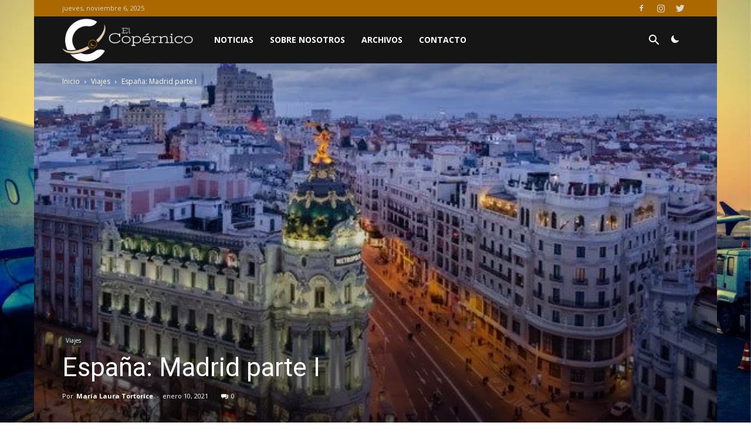

--- FILE ---
content_type: text/html; charset=UTF-8
request_url: https://elcopernico.com/2021/01/10/espana-madrid-parte-i/
body_size: 33945
content:
<!doctype html >
<!--[if IE 8]>    <html class="ie8" lang="en"> <![endif]-->
<!--[if IE 9]>    <html class="ie9" lang="en"> <![endif]-->
<!--[if gt IE 8]><!--> <html lang="es"> <!--<![endif]-->
<head>
    <title>España: Madrid parte I | El Copérnico</title>
    <meta charset="UTF-8" />
    <meta name="viewport" content="width=device-width, initial-scale=1.0">
    <link rel="pingback" href="https://elcopernico.com/xmlrpc.php" />
    <!-- Optimized by SG Optimizer plugin version - 5.7.11 --><meta property="og:image" content="https://elcopernico.com/wp-content/uploads/2021/01/Gran-Via.jpg" />
<!-- The SEO Framework por Sybre Waaijer -->
<meta name="description" content="Esta hermosa ciudad, capital de Espa&ntilde;a, con mucha historia heredada, ya que todos sabemos de nuestros or&iacute;genes, quienes nos poblaron, nuestras descendencia&#8230;" />
<meta property="og:image" content="https://elcopernico.com/wp-content/uploads/2021/01/Gran-Via.jpg" />
<meta property="og:image:width" content="600" />
<meta property="og:image:height" content="400" />
<meta property="og:locale" content="es_ES" />
<meta property="og:type" content="article" />
<meta property="og:title" content="España: Madrid parte I | El Copérnico" />
<meta property="og:description" content="Esta hermosa ciudad, capital de Espa&ntilde;a, con mucha historia heredada, ya que todos sabemos de nuestros or&iacute;genes, quienes nos poblaron, nuestras descendencia, muchos de nosotros tenemos alg&uacute;n bisabuelo&#8230;" />
<meta property="og:url" content="https://elcopernico.com/2021/01/10/espana-madrid-parte-i/" />
<meta property="og:site_name" content="El Copérnico" />
<meta property="article:published_time" content="2021-01-10T04:09+00:00" />
<meta property="article:modified_time" content="2021-01-10T04:09+00:00" />
<meta property="og:updated_time" content="2021-01-10T04:09+00:00" />
<meta name="twitter:card" content="summary_large_image" />
<meta name="twitter:title" content="España: Madrid parte I | El Copérnico" />
<meta name="twitter:description" content="Esta hermosa ciudad, capital de Espa&ntilde;a, con mucha historia heredada, ya que todos sabemos de nuestros or&iacute;genes, quienes nos poblaron, nuestras descendencia, muchos de nosotros tenemos alg&uacute;n bisabuelo&#8230;" />
<meta name="twitter:image" content="https://elcopernico.com/wp-content/uploads/2021/01/Gran-Via.jpg" />
<meta name="twitter:image:width" content="600" />
<meta name="twitter:image:height" content="400" />
<link rel="canonical" href="https://elcopernico.com/2021/01/10/espana-madrid-parte-i/" />
<script type="application/ld+json">{"@context":"https://schema.org","@type":"BreadcrumbList","itemListElement":[{"@type":"ListItem","position":1,"item":{"@id":"https://elcopernico.com/","name":"El Cop\u00e9rnico"}},{"@type":"ListItem","position":2,"item":{"@id":"https://elcopernico.com/category/viajes/","name":"Viajes"}},{"@type":"ListItem","position":3,"item":{"@id":"https://elcopernico.com/2021/01/10/espana-madrid-parte-i/","name":"Espa\u00f1a: Madrid parte I"}}]}</script>
<!-- / The SEO Framework por Sybre Waaijer | 2.97ms meta | 0.32ms boot -->

<link rel='dns-prefetch' href='//fonts.googleapis.com' />
<link rel='dns-prefetch' href='//s.w.org' />
<link rel="alternate" type="application/rss+xml" title="El Copérnico &raquo; Feed" href="https://elcopernico.com/feed/" />
<link rel="alternate" type="application/rss+xml" title="El Copérnico &raquo; Feed de los comentarios" href="https://elcopernico.com/comments/feed/" />
<link rel="alternate" type="application/rss+xml" title="El Copérnico &raquo; Comentario España: Madrid parte I del feed" href="https://elcopernico.com/2021/01/10/espana-madrid-parte-i/feed/" />
<!-- This site uses the Google Analytics by ExactMetrics plugin v6.3.3 - Using Analytics tracking - https://www.exactmetrics.com/ -->
<script type="text/javascript" data-cfasync="false">
    (window.gaDevIds=window.gaDevIds||[]).push("dNDMyYj");
	var em_version         = '6.3.3';
	var em_track_user      = true;
	var em_no_track_reason = '';
	
	var disableStr = 'ga-disable-UA-115089711-1';

	/* Function to detect opted out users */
	function __gaTrackerIsOptedOut() {
		return document.cookie.indexOf(disableStr + '=true') > -1;
	}

	/* Disable tracking if the opt-out cookie exists. */
	if ( __gaTrackerIsOptedOut() ) {
		window[disableStr] = true;
	}

	/* Opt-out function */
	function __gaTrackerOptout() {
	  document.cookie = disableStr + '=true; expires=Thu, 31 Dec 2099 23:59:59 UTC; path=/';
	  window[disableStr] = true;
	}

	if ( 'undefined' === typeof gaOptout ) {
		function gaOptout() {
			__gaTrackerOptout();
		}
	}
	
	if ( em_track_user ) {
		(function(i,s,o,g,r,a,m){i['GoogleAnalyticsObject']=r;i[r]=i[r]||function(){
			(i[r].q=i[r].q||[]).push(arguments)},i[r].l=1*new Date();a=s.createElement(o),
			m=s.getElementsByTagName(o)[0];a.async=1;a.src=g;m.parentNode.insertBefore(a,m)
		})(window,document,'script','//www.google-analytics.com/analytics.js','__gaTracker');

window.ga = __gaTracker;		__gaTracker('create', 'UA-115089711-1', 'auto');
		__gaTracker('set', 'forceSSL', true);
		__gaTracker('send','pageview');
		__gaTracker( function() { window.ga = __gaTracker; } );
	} else {
		console.log( "" );
		(function() {
			/* https://developers.google.com/analytics/devguides/collection/analyticsjs/ */
			var noopfn = function() {
				return null;
			};
			var noopnullfn = function() {
				return null;
			};
			var Tracker = function() {
				return null;
			};
			var p = Tracker.prototype;
			p.get = noopfn;
			p.set = noopfn;
			p.send = noopfn;
			var __gaTracker = function() {
				var len = arguments.length;
				if ( len === 0 ) {
					return;
				}
				var f = arguments[len-1];
				if ( typeof f !== 'object' || f === null || typeof f.hitCallback !== 'function' ) {
					console.log( 'Función desactivada __gaTracker(' + arguments[0] + " ....) porque no estás siendo rastreado. " + em_no_track_reason );
					return;
				}
				try {
					f.hitCallback();
				} catch (ex) {

				}
			};
			__gaTracker.create = function() {
				return new Tracker();
			};
			__gaTracker.getByName = noopnullfn;
			__gaTracker.getAll = function() {
				return [];
			};
			__gaTracker.remove = noopfn;
			window['__gaTracker'] = __gaTracker;
			window.ga = __gaTracker;		})();
		}
</script>
<!-- / Google Analytics by ExactMetrics -->
		<script type="text/javascript">
			window._wpemojiSettings = {"baseUrl":"https:\/\/s.w.org\/images\/core\/emoji\/13.0.1\/72x72\/","ext":".png","svgUrl":"https:\/\/s.w.org\/images\/core\/emoji\/13.0.1\/svg\/","svgExt":".svg","source":{"concatemoji":"https:\/\/elcopernico.com\/wp-includes\/js\/wp-emoji-release.min.js?ver=5.6"}};
			!function(e,a,t){var r,n,o,i,p=a.createElement("canvas"),s=p.getContext&&p.getContext("2d");function c(e,t){var a=String.fromCharCode;s.clearRect(0,0,p.width,p.height),s.fillText(a.apply(this,e),0,0);var r=p.toDataURL();return s.clearRect(0,0,p.width,p.height),s.fillText(a.apply(this,t),0,0),r===p.toDataURL()}function l(e){if(!s||!s.fillText)return!1;switch(s.textBaseline="top",s.font="600 32px Arial",e){case"flag":return!c([127987,65039,8205,9895,65039],[127987,65039,8203,9895,65039])&&(!c([55356,56826,55356,56819],[55356,56826,8203,55356,56819])&&!c([55356,57332,56128,56423,56128,56418,56128,56421,56128,56430,56128,56423,56128,56447],[55356,57332,8203,56128,56423,8203,56128,56418,8203,56128,56421,8203,56128,56430,8203,56128,56423,8203,56128,56447]));case"emoji":return!c([55357,56424,8205,55356,57212],[55357,56424,8203,55356,57212])}return!1}function d(e){var t=a.createElement("script");t.src=e,t.defer=t.type="text/javascript",a.getElementsByTagName("head")[0].appendChild(t)}for(i=Array("flag","emoji"),t.supports={everything:!0,everythingExceptFlag:!0},o=0;o<i.length;o++)t.supports[i[o]]=l(i[o]),t.supports.everything=t.supports.everything&&t.supports[i[o]],"flag"!==i[o]&&(t.supports.everythingExceptFlag=t.supports.everythingExceptFlag&&t.supports[i[o]]);t.supports.everythingExceptFlag=t.supports.everythingExceptFlag&&!t.supports.flag,t.DOMReady=!1,t.readyCallback=function(){t.DOMReady=!0},t.supports.everything||(n=function(){t.readyCallback()},a.addEventListener?(a.addEventListener("DOMContentLoaded",n,!1),e.addEventListener("load",n,!1)):(e.attachEvent("onload",n),a.attachEvent("onreadystatechange",function(){"complete"===a.readyState&&t.readyCallback()})),(r=t.source||{}).concatemoji?d(r.concatemoji):r.wpemoji&&r.twemoji&&(d(r.twemoji),d(r.wpemoji)))}(window,document,window._wpemojiSettings);
		</script>
		<style type="text/css">
img.wp-smiley,
img.emoji {
	display: inline !important;
	border: none !important;
	box-shadow: none !important;
	height: 1em !important;
	width: 1em !important;
	margin: 0 .07em !important;
	vertical-align: -0.1em !important;
	background: none !important;
	padding: 0 !important;
}
</style>
	<link rel='stylesheet' id='sb_instagram_styles-css'  href='https://elcopernico.com/wp-content/plugins/instagram-feed/css/sbi-styles.min.css?ver=2.6.2' type='text/css' media='all' />
<link rel='stylesheet' id='wp-block-library-css'  href='https://elcopernico.com/wp-includes/css/dist/block-library/style.min.css?ver=5.6' type='text/css' media='all' />
<link rel='stylesheet' id='mpp_gutenberg-css'  href='https://elcopernico.com/wp-content/plugins/metronet-profile-picture/dist/blocks.style.build.css?ver=2.4.0' type='text/css' media='all' />
<link rel='stylesheet' id='bbspoiler-css'  href='https://elcopernico.com/wp-content/plugins/bbspoiler/inc/bbspoiler.css?ver=5.6' type='text/css' media='all' />
<link rel='stylesheet' id='exactmetrics-popular-posts-style-css'  href='https://elcopernico.com/wp-content/plugins/google-analytics-dashboard-for-wp/assets/css/frontend.min.css?ver=6.3.3' type='text/css' media='all' />
<link rel='stylesheet' id='google-fonts-style-css'  href='https://fonts.googleapis.com/css?family=Open+Sans%3A300italic%2C400%2C400italic%2C600%2C600italic%2C700%7CRoboto%3A300%2C400%2C400italic%2C500%2C500italic%2C700%2C900&#038;ver=8.6' type='text/css' media='all' />
<link rel='stylesheet' id='td-theme-css'  href='https://elcopernico.com/wp-content/themes/Newspaper-child/style.css?ver=8.6' type='text/css' media='all' />
<link rel='stylesheet' id='td-theme-demo-style-css'  href='https://elcopernico.com/wp-content/themes/Newspaper/includes/demos/sport/demo_style.css?ver=8.6' type='text/css' media='all' />
<script type='text/javascript' id='exactmetrics-frontend-script-js-extra'>
/* <![CDATA[ */
var exactmetrics_frontend = {"js_events_tracking":"true","download_extensions":"zip,mp3,mpeg,pdf,docx,pptx,xlsx,rar","inbound_paths":"[{\"path\":\"\\\/go\\\/\",\"label\":\"affiliate\"},{\"path\":\"\\\/recommend\\\/\",\"label\":\"affiliate\"}]","home_url":"https:\/\/elcopernico.com","hash_tracking":"false"};
/* ]]> */
</script>
<script type='text/javascript' src='https://elcopernico.com/wp-content/plugins/google-analytics-dashboard-for-wp/assets/js/frontend.min.js?ver=6.3.3' id='exactmetrics-frontend-script-js'></script>
<script type='text/javascript' src='https://elcopernico.com/wp-content/plugins/enable-jquery-migrate-helper/js/jquery/jquery-1.12.4-wp.js?ver=1.12.4-wp' id='jquery-core-js'></script>
<script type='text/javascript' src='https://elcopernico.com/wp-content/plugins/enable-jquery-migrate-helper/js/jquery-migrate/jquery-migrate-1.4.1-wp.js?ver=1.4.1-wp' id='jquery-migrate-js'></script>
<script type='text/javascript' id='bbspoiler-js-extra'>
/* <![CDATA[ */
var title = {"unfolded":"Ampliar","folded":"Plegar"};
/* ]]> */
</script>
<script type='text/javascript' src='https://elcopernico.com/wp-content/plugins/bbspoiler/inc/bbspoiler.js?ver=5.6' id='bbspoiler-js'></script>
<link rel="https://api.w.org/" href="https://elcopernico.com/wp-json/" /><link rel="alternate" type="application/json" href="https://elcopernico.com/wp-json/wp/v2/posts/5038" /><link rel="EditURI" type="application/rsd+xml" title="RSD" href="https://elcopernico.com/xmlrpc.php?rsd" />
<link rel="wlwmanifest" type="application/wlwmanifest+xml" href="https://elcopernico.com/wp-includes/wlwmanifest.xml" /> 
<link rel="alternate" type="application/json+oembed" href="https://elcopernico.com/wp-json/oembed/1.0/embed?url=https%3A%2F%2Felcopernico.com%2F2021%2F01%2F10%2Fespana-madrid-parte-i%2F" />
<link rel="alternate" type="text/xml+oembed" href="https://elcopernico.com/wp-json/oembed/1.0/embed?url=https%3A%2F%2Felcopernico.com%2F2021%2F01%2F10%2Fespana-madrid-parte-i%2F&#038;format=xml" />
<script type='text/javascript'>
var tminusnow = '{"now":"11\/6\/2025 21:55:57"}';
</script><style>
.jedi-dashboard { width: auto !important; height: 50px !important; } 
.jedi-weeks_dash, .jedi-days_dash, .jedi-hours_dash, .jedi-minutes_dash, .jedi-seconds_dash { background: none !important }
.jedi-hours_dash {  clear: none !important; }
.jedi-dash_title { webkit-transform: none !important; transform: none !important; position: unset !important; }
</style>
			<script>
				window.tdwGlobal = {"adminUrl":"https:\/\/elcopernico.com\/wp-admin\/","wpRestNonce":"e5416f692d","wpRestUrl":"https:\/\/elcopernico.com\/wp-json\/","permalinkStructure":"\/%year%\/%monthnum%\/%day%\/%postname%\/"};
			</script>
			<!--[if lt IE 9]><script src="https://html5shim.googlecode.com/svn/trunk/html5.js"></script><![endif]-->
    
<!-- JS generated by theme -->

<script>
    
    

	    var tdBlocksArray = []; //here we store all the items for the current page

	    //td_block class - each ajax block uses a object of this class for requests
	    function tdBlock() {
		    this.id = '';
		    this.block_type = 1; //block type id (1-234 etc)
		    this.atts = '';
		    this.td_column_number = '';
		    this.td_current_page = 1; //
		    this.post_count = 0; //from wp
		    this.found_posts = 0; //from wp
		    this.max_num_pages = 0; //from wp
		    this.td_filter_value = ''; //current live filter value
		    this.is_ajax_running = false;
		    this.td_user_action = ''; // load more or infinite loader (used by the animation)
		    this.header_color = '';
		    this.ajax_pagination_infinite_stop = ''; //show load more at page x
	    }


        // td_js_generator - mini detector
        (function(){
            var htmlTag = document.getElementsByTagName("html")[0];

	        if ( navigator.userAgent.indexOf("MSIE 10.0") > -1 ) {
                htmlTag.className += ' ie10';
            }

            if ( !!navigator.userAgent.match(/Trident.*rv\:11\./) ) {
                htmlTag.className += ' ie11';
            }

	        if ( navigator.userAgent.indexOf("Edge") > -1 ) {
                htmlTag.className += ' ieEdge';
            }

            if ( /(iPad|iPhone|iPod)/g.test(navigator.userAgent) ) {
                htmlTag.className += ' td-md-is-ios';
            }

            var user_agent = navigator.userAgent.toLowerCase();
            if ( user_agent.indexOf("android") > -1 ) {
                htmlTag.className += ' td-md-is-android';
            }

            if ( -1 !== navigator.userAgent.indexOf('Mac OS X')  ) {
                htmlTag.className += ' td-md-is-os-x';
            }

            if ( /chrom(e|ium)/.test(navigator.userAgent.toLowerCase()) ) {
               htmlTag.className += ' td-md-is-chrome';
            }

            if ( -1 !== navigator.userAgent.indexOf('Firefox') ) {
                htmlTag.className += ' td-md-is-firefox';
            }

            if ( -1 !== navigator.userAgent.indexOf('Safari') && -1 === navigator.userAgent.indexOf('Chrome') ) {
                htmlTag.className += ' td-md-is-safari';
            }

            if( -1 !== navigator.userAgent.indexOf('IEMobile') ){
                htmlTag.className += ' td-md-is-iemobile';
            }

        })();




        var tdLocalCache = {};

        ( function () {
            "use strict";

            tdLocalCache = {
                data: {},
                remove: function (resource_id) {
                    delete tdLocalCache.data[resource_id];
                },
                exist: function (resource_id) {
                    return tdLocalCache.data.hasOwnProperty(resource_id) && tdLocalCache.data[resource_id] !== null;
                },
                get: function (resource_id) {
                    return tdLocalCache.data[resource_id];
                },
                set: function (resource_id, cachedData) {
                    tdLocalCache.remove(resource_id);
                    tdLocalCache.data[resource_id] = cachedData;
                }
            };
        })();

    
    
var td_viewport_interval_list=[{"limitBottom":767,"sidebarWidth":228},{"limitBottom":1018,"sidebarWidth":300},{"limitBottom":1140,"sidebarWidth":324}];
var td_animation_stack_effect="type0";
var tds_animation_stack=true;
var td_animation_stack_specific_selectors=".entry-thumb, img";
var td_animation_stack_general_selectors=".td-animation-stack img, .td-animation-stack .entry-thumb, .post img";
var td_ajax_url="https:\/\/elcopernico.com\/wp-admin\/admin-ajax.php?td_theme_name=Newspaper&v=8.6";
var td_get_template_directory_uri="https:\/\/elcopernico.com\/wp-content\/themes\/Newspaper";
var tds_snap_menu="smart_snap_always";
var tds_logo_on_sticky="show_header_logo";
var tds_header_style="4";
var td_please_wait="Por favor espera...";
var td_email_user_pass_incorrect="Usuario o contrase\u00f1a incorrecta!";
var td_email_user_incorrect="Correo electr\u00f3nico o nombre de usuario incorrecto!";
var td_email_incorrect="Email incorrecto!";
var tds_more_articles_on_post_enable="";
var tds_more_articles_on_post_time_to_wait="";
var tds_more_articles_on_post_pages_distance_from_top=0;
var tds_theme_color_site_wide="#3b3c39";
var tds_smart_sidebar="enabled";
var tdThemeName="Newspaper";
var td_magnific_popup_translation_tPrev="Anterior (tecla de flecha izquierda)";
var td_magnific_popup_translation_tNext="Siguiente (tecla de flecha derecha)";
var td_magnific_popup_translation_tCounter="%curr% de %total%";
var td_magnific_popup_translation_ajax_tError="El contenido de %url% no pudo cargarse.";
var td_magnific_popup_translation_image_tError="La imagen #%curr% no pudo cargarse.";
var tdDateNamesI18n={"month_names":["enero","febrero","marzo","abril","mayo","junio","julio","agosto","septiembre","octubre","noviembre","diciembre"],"month_names_short":["Ene","Feb","Mar","Abr","May","Jun","Jul","Ago","Sep","Oct","Nov","Dic"],"day_names":["domingo","lunes","martes","mi\u00e9rcoles","jueves","viernes","s\u00e1bado"],"day_names_short":["Dom","Lun","Mar","Mi\u00e9","Jue","Vie","S\u00e1b"]};
var td_ad_background_click_link="";
var td_ad_background_click_target="";
</script>


<!-- Header style compiled by theme -->

<style>
    

.td-header-wrap .black-menu .sf-menu > .current-menu-item > a,
    .td-header-wrap .black-menu .sf-menu > .current-menu-ancestor > a,
    .td-header-wrap .black-menu .sf-menu > .current-category-ancestor > a,
    .td-header-wrap .black-menu .sf-menu > li > a:hover,
    .td-header-wrap .black-menu .sf-menu > .sfHover > a,
    .td-header-style-12 .td-header-menu-wrap-full,
    .sf-menu > .current-menu-item > a:after,
    .sf-menu > .current-menu-ancestor > a:after,
    .sf-menu > .current-category-ancestor > a:after,
    .sf-menu > li:hover > a:after,
    .sf-menu > .sfHover > a:after,
    .td-header-style-12 .td-affix,
    .header-search-wrap .td-drop-down-search:after,
    .header-search-wrap .td-drop-down-search .btn:hover,
    input[type=submit]:hover,
    .td-read-more a,
    .td-post-category:hover,
    .td-grid-style-1.td-hover-1 .td-big-grid-post:hover .td-post-category,
    .td-grid-style-5.td-hover-1 .td-big-grid-post:hover .td-post-category,
    .td_top_authors .td-active .td-author-post-count,
    .td_top_authors .td-active .td-author-comments-count,
    .td_top_authors .td_mod_wrap:hover .td-author-post-count,
    .td_top_authors .td_mod_wrap:hover .td-author-comments-count,
    .td-404-sub-sub-title a:hover,
    .td-search-form-widget .wpb_button:hover,
    .td-rating-bar-wrap div,
    .td_category_template_3 .td-current-sub-category,
    .dropcap,
    .td_wrapper_video_playlist .td_video_controls_playlist_wrapper,
    .wpb_default,
    .wpb_default:hover,
    .td-left-smart-list:hover,
    .td-right-smart-list:hover,
    .woocommerce-checkout .woocommerce input.button:hover,
    .woocommerce-page .woocommerce a.button:hover,
    .woocommerce-account div.woocommerce .button:hover,
    #bbpress-forums button:hover,
    .bbp_widget_login .button:hover,
    .td-footer-wrapper .td-post-category,
    .td-footer-wrapper .widget_product_search input[type="submit"]:hover,
    .woocommerce .product a.button:hover,
    .woocommerce .product #respond input#submit:hover,
    .woocommerce .checkout input#place_order:hover,
    .woocommerce .woocommerce.widget .button:hover,
    .single-product .product .summary .cart .button:hover,
    .woocommerce-cart .woocommerce table.cart .button:hover,
    .woocommerce-cart .woocommerce .shipping-calculator-form .button:hover,
    .td-next-prev-wrap a:hover,
    .td-load-more-wrap a:hover,
    .td-post-small-box a:hover,
    .page-nav .current,
    .page-nav:first-child > div,
    .td_category_template_8 .td-category-header .td-category a.td-current-sub-category,
    .td_category_template_4 .td-category-siblings .td-category a:hover,
    #bbpress-forums .bbp-pagination .current,
    #bbpress-forums #bbp-single-user-details #bbp-user-navigation li.current a,
    .td-theme-slider:hover .slide-meta-cat a,
    a.vc_btn-black:hover,
    .td-trending-now-wrapper:hover .td-trending-now-title,
    .td-scroll-up,
    .td-smart-list-button:hover,
    .td-weather-information:before,
    .td-weather-week:before,
    .td_block_exchange .td-exchange-header:before,
    .td_block_big_grid_9.td-grid-style-1 .td-post-category,
    .td_block_big_grid_9.td-grid-style-5 .td-post-category,
    .td-grid-style-6.td-hover-1 .td-module-thumb:after,
    .td-pulldown-syle-2 .td-subcat-dropdown ul:after,
    .td_block_template_9 .td-block-title:after,
    .td_block_template_15 .td-block-title:before,
    div.wpforms-container .wpforms-form div.wpforms-submit-container button[type=submit] {
        background-color: #3b3c39;
    }

    .global-block-template-4 .td-related-title .td-cur-simple-item:before {
        border-color: #3b3c39 transparent transparent transparent !important;
    }

    .woocommerce .woocommerce-message .button:hover,
    .woocommerce .woocommerce-error .button:hover,
    .woocommerce .woocommerce-info .button:hover,
    .global-block-template-4 .td-related-title .td-cur-simple-item,
    .global-block-template-3 .td-related-title .td-cur-simple-item,
    .global-block-template-9 .td-related-title:after {
        background-color: #3b3c39 !important;
    }

    .woocommerce .product .onsale,
    .woocommerce.widget .ui-slider .ui-slider-handle {
        background: none #3b3c39;
    }

    .woocommerce.widget.widget_layered_nav_filters ul li a {
        background: none repeat scroll 0 0 #3b3c39 !important;
    }

    a,
    cite a:hover,
    .td_mega_menu_sub_cats .cur-sub-cat,
    .td-mega-span h3 a:hover,
    .td_mod_mega_menu:hover .entry-title a,
    .header-search-wrap .result-msg a:hover,
    .td-header-top-menu .td-drop-down-search .td_module_wrap:hover .entry-title a,
    .td-header-top-menu .td-icon-search:hover,
    .td-header-wrap .result-msg a:hover,
    .top-header-menu li a:hover,
    .top-header-menu .current-menu-item > a,
    .top-header-menu .current-menu-ancestor > a,
    .top-header-menu .current-category-ancestor > a,
    .td-social-icon-wrap > a:hover,
    .td-header-sp-top-widget .td-social-icon-wrap a:hover,
    .td-page-content blockquote p,
    .td-post-content blockquote p,
    .mce-content-body blockquote p,
    .comment-content blockquote p,
    .wpb_text_column blockquote p,
    .td_block_text_with_title blockquote p,
    .td_module_wrap:hover .entry-title a,
    .td-subcat-filter .td-subcat-list a:hover,
    .td-subcat-filter .td-subcat-dropdown a:hover,
    .td_quote_on_blocks,
    .dropcap2,
    .dropcap3,
    .td_top_authors .td-active .td-authors-name a,
    .td_top_authors .td_mod_wrap:hover .td-authors-name a,
    .td-post-next-prev-content a:hover,
    .author-box-wrap .td-author-social a:hover,
    .td-author-name a:hover,
    .td-author-url a:hover,
    .td_mod_related_posts:hover h3 > a,
    .td-post-template-11 .td-related-title .td-related-left:hover,
    .td-post-template-11 .td-related-title .td-related-right:hover,
    .td-post-template-11 .td-related-title .td-cur-simple-item,
    .td-post-template-11 .td_block_related_posts .td-next-prev-wrap a:hover,
    .comment-reply-link:hover,
    .logged-in-as a:hover,
    #cancel-comment-reply-link:hover,
    .td-search-query,
    .td-category-header .td-pulldown-category-filter-link:hover,
    .td-category-siblings .td-subcat-dropdown a:hover,
    .td-category-siblings .td-subcat-dropdown a.td-current-sub-category,
    .widget a:hover,
    .td_wp_recentcomments a:hover,
    .archive .widget_archive .current,
    .archive .widget_archive .current a,
    .widget_calendar tfoot a:hover,
    .woocommerce a.added_to_cart:hover,
    .woocommerce-account .woocommerce-MyAccount-navigation a:hover,
    #bbpress-forums li.bbp-header .bbp-reply-content span a:hover,
    #bbpress-forums .bbp-forum-freshness a:hover,
    #bbpress-forums .bbp-topic-freshness a:hover,
    #bbpress-forums .bbp-forums-list li a:hover,
    #bbpress-forums .bbp-forum-title:hover,
    #bbpress-forums .bbp-topic-permalink:hover,
    #bbpress-forums .bbp-topic-started-by a:hover,
    #bbpress-forums .bbp-topic-started-in a:hover,
    #bbpress-forums .bbp-body .super-sticky li.bbp-topic-title .bbp-topic-permalink,
    #bbpress-forums .bbp-body .sticky li.bbp-topic-title .bbp-topic-permalink,
    .widget_display_replies .bbp-author-name,
    .widget_display_topics .bbp-author-name,
    .footer-text-wrap .footer-email-wrap a,
    .td-subfooter-menu li a:hover,
    .footer-social-wrap a:hover,
    a.vc_btn-black:hover,
    .td-smart-list-dropdown-wrap .td-smart-list-button:hover,
    .td_module_17 .td-read-more a:hover,
    .td_module_18 .td-read-more a:hover,
    .td_module_19 .td-post-author-name a:hover,
    .td-instagram-user a,
    .td-pulldown-syle-2 .td-subcat-dropdown:hover .td-subcat-more span,
    .td-pulldown-syle-2 .td-subcat-dropdown:hover .td-subcat-more i,
    .td-pulldown-syle-3 .td-subcat-dropdown:hover .td-subcat-more span,
    .td-pulldown-syle-3 .td-subcat-dropdown:hover .td-subcat-more i,
    .td-block-title-wrap .td-wrapper-pulldown-filter .td-pulldown-filter-display-option:hover,
    .td-block-title-wrap .td-wrapper-pulldown-filter .td-pulldown-filter-display-option:hover i,
    .td-block-title-wrap .td-wrapper-pulldown-filter .td-pulldown-filter-link:hover,
    .td-block-title-wrap .td-wrapper-pulldown-filter .td-pulldown-filter-item .td-cur-simple-item,
    .global-block-template-2 .td-related-title .td-cur-simple-item,
    .global-block-template-5 .td-related-title .td-cur-simple-item,
    .global-block-template-6 .td-related-title .td-cur-simple-item,
    .global-block-template-7 .td-related-title .td-cur-simple-item,
    .global-block-template-8 .td-related-title .td-cur-simple-item,
    .global-block-template-9 .td-related-title .td-cur-simple-item,
    .global-block-template-10 .td-related-title .td-cur-simple-item,
    .global-block-template-11 .td-related-title .td-cur-simple-item,
    .global-block-template-12 .td-related-title .td-cur-simple-item,
    .global-block-template-13 .td-related-title .td-cur-simple-item,
    .global-block-template-14 .td-related-title .td-cur-simple-item,
    .global-block-template-15 .td-related-title .td-cur-simple-item,
    .global-block-template-16 .td-related-title .td-cur-simple-item,
    .global-block-template-17 .td-related-title .td-cur-simple-item,
    .td-theme-wrap .sf-menu ul .td-menu-item > a:hover,
    .td-theme-wrap .sf-menu ul .sfHover > a,
    .td-theme-wrap .sf-menu ul .current-menu-ancestor > a,
    .td-theme-wrap .sf-menu ul .current-category-ancestor > a,
    .td-theme-wrap .sf-menu ul .current-menu-item > a,
    .td_outlined_btn {
        color: #3b3c39;
    }

    a.vc_btn-black.vc_btn_square_outlined:hover,
    a.vc_btn-black.vc_btn_outlined:hover,
    .td-mega-menu-page .wpb_content_element ul li a:hover,
    .td-theme-wrap .td-aj-search-results .td_module_wrap:hover .entry-title a,
    .td-theme-wrap .header-search-wrap .result-msg a:hover {
        color: #3b3c39 !important;
    }

    .td-next-prev-wrap a:hover,
    .td-load-more-wrap a:hover,
    .td-post-small-box a:hover,
    .page-nav .current,
    .page-nav:first-child > div,
    .td_category_template_8 .td-category-header .td-category a.td-current-sub-category,
    .td_category_template_4 .td-category-siblings .td-category a:hover,
    #bbpress-forums .bbp-pagination .current,
    .post .td_quote_box,
    .page .td_quote_box,
    a.vc_btn-black:hover,
    .td_block_template_5 .td-block-title > *,
    .td_outlined_btn {
        border-color: #3b3c39;
    }

    .td_wrapper_video_playlist .td_video_currently_playing:after {
        border-color: #3b3c39 !important;
    }

    .header-search-wrap .td-drop-down-search:before {
        border-color: transparent transparent #3b3c39 transparent;
    }

    .block-title > span,
    .block-title > a,
    .block-title > label,
    .widgettitle,
    .widgettitle:after,
    .td-trending-now-title,
    .td-trending-now-wrapper:hover .td-trending-now-title,
    .wpb_tabs li.ui-tabs-active a,
    .wpb_tabs li:hover a,
    .vc_tta-container .vc_tta-color-grey.vc_tta-tabs-position-top.vc_tta-style-classic .vc_tta-tabs-container .vc_tta-tab.vc_active > a,
    .vc_tta-container .vc_tta-color-grey.vc_tta-tabs-position-top.vc_tta-style-classic .vc_tta-tabs-container .vc_tta-tab:hover > a,
    .td_block_template_1 .td-related-title .td-cur-simple-item,
    .woocommerce .product .products h2:not(.woocommerce-loop-product__title),
    .td-subcat-filter .td-subcat-dropdown:hover .td-subcat-more, 
    .td_3D_btn,
    .td_shadow_btn,
    .td_default_btn,
    .td_round_btn, 
    .td_outlined_btn:hover {
    	background-color: #3b3c39;
    }

    .woocommerce div.product .woocommerce-tabs ul.tabs li.active {
    	background-color: #3b3c39 !important;
    }

    .block-title,
    .td_block_template_1 .td-related-title,
    .wpb_tabs .wpb_tabs_nav,
    .vc_tta-container .vc_tta-color-grey.vc_tta-tabs-position-top.vc_tta-style-classic .vc_tta-tabs-container,
    .woocommerce div.product .woocommerce-tabs ul.tabs:before {
        border-color: #3b3c39;
    }
    .td_block_wrap .td-subcat-item a.td-cur-simple-item {
	    color: #3b3c39;
	}


    
    .td-grid-style-4 .entry-title
    {
        background-color: rgba(59, 60, 57, 0.7);
    }

    
    .td-header-wrap .td-header-top-menu-full,
    .td-header-wrap .top-header-menu .sub-menu {
        background-color: #ab6700;
    }
    .td-header-style-8 .td-header-top-menu-full {
        background-color: transparent;
    }
    .td-header-style-8 .td-header-top-menu-full .td-header-top-menu {
        background-color: #ab6700;
        padding-left: 15px;
        padding-right: 15px;
    }

    .td-header-wrap .td-header-top-menu-full .td-header-top-menu,
    .td-header-wrap .td-header-top-menu-full {
        border-bottom: none;
    }


    
    .td-header-top-menu,
    .td-header-top-menu a,
    .td-header-wrap .td-header-top-menu-full .td-header-top-menu,
    .td-header-wrap .td-header-top-menu-full a,
    .td-header-style-8 .td-header-top-menu,
    .td-header-style-8 .td-header-top-menu a,
    .td-header-top-menu .td-drop-down-search .entry-title a {
        color: #d6d9ce;
    }

    
    .top-header-menu .current-menu-item > a,
    .top-header-menu .current-menu-ancestor > a,
    .top-header-menu .current-category-ancestor > a,
    .top-header-menu li a:hover,
    .td-header-sp-top-widget .td-icon-search:hover {
        color: #d6d9ce;
    }

    
    .td-header-wrap .td-header-sp-top-widget .td-icon-font {
        color: #d6d9ce;
    }

    
    .td-header-wrap .td-header-sp-top-widget i.td-icon-font:hover {
        color: #d6d9ce;
    }


    
    .sf-menu > .current-menu-item > a:after,
    .sf-menu > .current-menu-ancestor > a:after,
    .sf-menu > .current-category-ancestor > a:after,
    .sf-menu > li:hover > a:after,
    .sf-menu > .sfHover > a:after,
    .td_block_mega_menu .td-next-prev-wrap a:hover,
    .td-mega-span .td-post-category:hover,
    .td-header-wrap .black-menu .sf-menu > li > a:hover,
    .td-header-wrap .black-menu .sf-menu > .current-menu-ancestor > a,
    .td-header-wrap .black-menu .sf-menu > .sfHover > a,
    .header-search-wrap .td-drop-down-search:after,
    .header-search-wrap .td-drop-down-search .btn:hover,
    .td-header-wrap .black-menu .sf-menu > .current-menu-item > a,
    .td-header-wrap .black-menu .sf-menu > .current-menu-ancestor > a,
    .td-header-wrap .black-menu .sf-menu > .current-category-ancestor > a {
        background-color: #151515;
    }


    .td_block_mega_menu .td-next-prev-wrap a:hover {
        border-color: #151515;
    }

    .header-search-wrap .td-drop-down-search:before {
        border-color: transparent transparent #151515 transparent;
    }

    .td_mega_menu_sub_cats .cur-sub-cat,
    .td_mod_mega_menu:hover .entry-title a,
    .td-theme-wrap .sf-menu ul .td-menu-item > a:hover,
    .td-theme-wrap .sf-menu ul .sfHover > a,
    .td-theme-wrap .sf-menu ul .current-menu-ancestor > a,
    .td-theme-wrap .sf-menu ul .current-category-ancestor > a,
    .td-theme-wrap .sf-menu ul .current-menu-item > a {
        color: #151515;
    }
    
    
    
    .td-theme-wrap .sf-menu .td-normal-menu .sub-menu .td-menu-item > a {
        color: #3b3c39;
    }

    
    .td-theme-wrap .td-mega-span h3 a {
        color: #ffffff;
    }
    
    .td-menu-background:before,
    .td-search-background:before {
        background: rgba(0,0,0,0.7);
        background: -moz-linear-gradient(top, rgba(0,0,0,0.7) 0%, rgba(0,0,0,0.7) 100%);
        background: -webkit-gradient(left top, left bottom, color-stop(0%, rgba(0,0,0,0.7)), color-stop(100%, rgba(0,0,0,0.7)));
        background: -webkit-linear-gradient(top, rgba(0,0,0,0.7) 0%, rgba(0,0,0,0.7) 100%);
        background: -o-linear-gradient(top, rgba(0,0,0,0.7) 0%, @mobileu_gradient_two_mob 100%);
        background: -ms-linear-gradient(top, rgba(0,0,0,0.7) 0%, rgba(0,0,0,0.7) 100%);
        background: linear-gradient(to bottom, rgba(0,0,0,0.7) 0%, rgba(0,0,0,0.7) 100%);
        filter: progid:DXImageTransform.Microsoft.gradient( startColorstr='rgba(0,0,0,0.7)', endColorstr='rgba(0,0,0,0.7)', GradientType=0 );
    }

    
    .td-mobile-content .current-menu-item > a,
    .td-mobile-content .current-menu-ancestor > a,
    .td-mobile-content .current-category-ancestor > a,
    #td-mobile-nav .td-menu-login-section a:hover,
    #td-mobile-nav .td-register-section a:hover,
    #td-mobile-nav .td-menu-socials-wrap a:hover i,
    .td-search-close a:hover i {
        color: #eeee22;
    }

    
    .white-popup-block:after {
        background: rgba(0,0,0,0.7);
        background: -moz-linear-gradient(45deg, rgba(0,0,0,0.7) 0%, rgba(0,0,0,0.7) 100%);
        background: -webkit-gradient(left bottom, right top, color-stop(0%, rgba(0,0,0,0.7)), color-stop(100%, rgba(0,0,0,0.7)));
        background: -webkit-linear-gradient(45deg, rgba(0,0,0,0.7) 0%, rgba(0,0,0,0.7) 100%);
        background: -o-linear-gradient(45deg, rgba(0,0,0,0.7) 0%, rgba(0,0,0,0.7) 100%);
        background: -ms-linear-gradient(45deg, rgba(0,0,0,0.7) 0%, rgba(0,0,0,0.7) 100%);
        background: linear-gradient(45deg, rgba(0,0,0,0.7) 0%, rgba(0,0,0,0.7) 100%);
        filter: progid:DXImageTransform.Microsoft.gradient( startColorstr='rgba(0,0,0,0.7)', endColorstr='rgba(0,0,0,0.7)', GradientType=0 );
    }


    
    .td-header-wrap .td-logo-text-container .td-logo-text {
        color: #1e73be;
    }

    
    .td-footer-wrapper,
    .td-footer-wrapper .td_block_template_7 .td-block-title > *,
    .td-footer-wrapper .td_block_template_17 .td-block-title,
    .td-footer-wrapper .td-block-title-wrap .td-wrapper-pulldown-filter {
        background-color: #ffffff;
    }

    
    .td-footer-wrapper,
    .td-footer-wrapper a,
    .td-footer-wrapper .block-title a,
    .td-footer-wrapper .block-title span,
    .td-footer-wrapper .block-title label,
    .td-footer-wrapper .td-excerpt,
    .td-footer-wrapper .td-post-author-name span,
    .td-footer-wrapper .td-post-date,
    .td-footer-wrapper .td-social-style3 .td_social_type a,
    .td-footer-wrapper .td-social-style3,
    .td-footer-wrapper .td-social-style4 .td_social_type a,
    .td-footer-wrapper .td-social-style4,
    .td-footer-wrapper .td-social-style9,
    .td-footer-wrapper .td-social-style10,
    .td-footer-wrapper .td-social-style2 .td_social_type a,
    .td-footer-wrapper .td-social-style8 .td_social_type a,
    .td-footer-wrapper .td-social-style2 .td_social_type,
    .td-footer-wrapper .td-social-style8 .td_social_type,
    .td-footer-template-13 .td-social-name,
    .td-footer-wrapper .td_block_template_7 .td-block-title > * {
        color: #1c1c1c;
    }

    .td-footer-wrapper .widget_calendar th,
    .td-footer-wrapper .widget_calendar td,
    .td-footer-wrapper .td-social-style2 .td_social_type .td-social-box,
    .td-footer-wrapper .td-social-style8 .td_social_type .td-social-box,
    .td-social-style-2 .td-icon-font:after {
        border-color: #1c1c1c;
    }

    .td-footer-wrapper .td-module-comments a,
    .td-footer-wrapper .td-post-category,
    .td-footer-wrapper .td-slide-meta .td-post-author-name span,
    .td-footer-wrapper .td-slide-meta .td-post-date {
        color: #fff;
    }

    
    .td-footer-bottom-full .td-container::before {
        background-color: rgba(28, 28, 28, 0.1);
    }

    
	.td-footer-wrapper .block-title > span,
    .td-footer-wrapper .block-title > a,
    .td-footer-wrapper .widgettitle,
    .td-theme-wrap .td-footer-wrapper .td-container .td-block-title > *,
    .td-theme-wrap .td-footer-wrapper .td_block_template_6 .td-block-title:before {
    	color: #1c1c1c;
    }

    
    .td-footer-wrapper .footer-social-wrap .td-icon-font {
        color: #1c1c1c;
    }

    
    .td-footer-wrapper .footer-social-wrap i.td-icon-font:hover {
        color: #1c1c1c;
    }

    
    ul.sf-menu > .td-menu-item > a,
    .td-theme-wrap .td-header-menu-social {
        line-height:80px;
	
    }
    
    @media (min-width: 768px) {
        .td-header-style-4 .td-main-menu-logo img,
        .td-header-style-5 .td-main-menu-logo img,
        .td-header-style-6 .td-main-menu-logo img,
        .td-header-style-7 .td-header-sp-logo img,
        .td-header-style-12 .td-main-menu-logo img {
            max-height: 80px;
        }
        .td-header-style-4 .td-main-menu-logo,
        .td-header-style-5 .td-main-menu-logo,
        .td-header-style-6 .td-main-menu-logo,
        .td-header-style-7 .td-header-sp-logo,
        .td-header-style-12 .td-main-menu-logo {
            height: 80px;
        }
        .td-header-style-4 .td-main-menu-logo a,
        .td-header-style-5 .td-main-menu-logo a,
        .td-header-style-6 .td-main-menu-logo a,
        .td-header-style-7 .td-header-sp-logo a,
        .td-header-style-7 .td-header-sp-logo img,
        .td-header-style-7 .header-search-wrap #td-header-search-button .td-icon-search,
        .td-header-style-12 .td-main-menu-logo a,
        .td-header-style-12 .td-header-menu-wrap .sf-menu > li > a {
            line-height: 80px;
        }
        .td-header-style-7 .sf-menu,
        .td-header-style-7 .td-header-menu-social {
            margin-top: 0;
        }
        .td-header-style-7 #td-top-search {
            top: 0;
            bottom: 0;
        }
        .header-search-wrap #td-header-search-button .td-icon-search,
        .header-search-wrap #td-header-search-button .td-icon-search:before {
            line-height: 80px;
        }
    }
</style>

<script type="application/ld+json">
                        {
                            "@context": "http://schema.org",
                            "@type": "BreadcrumbList",
                            "itemListElement": [{
                            "@type": "ListItem",
                            "position": 1,
                                "item": {
                                "@type": "WebSite",
                                "@id": "https://elcopernico.com/",
                                "name": "Inicio"                                               
                            }
                        },{
                            "@type": "ListItem",
                            "position": 2,
                                "item": {
                                "@type": "WebPage",
                                "@id": "https://elcopernico.com/category/viajes/",
                                "name": "Viajes"
                            }
                        },{
                            "@type": "ListItem",
                            "position": 3,
                                "item": {
                                "@type": "WebPage",
                                "@id": "https://elcopernico.com/2021/01/10/espana-madrid-parte-i/",
                                "name": "España: Madrid parte I"                                
                            }
                        }    ]
                        }
                       </script>	<style id="tdw-css-placeholder"></style>    <!-- Facebook Pixel Code -->
<script>
  !function(f,b,e,v,n,t,s)
  {if(f.fbq)return;n=f.fbq=function(){n.callMethod?
  n.callMethod.apply(n,arguments):n.queue.push(arguments)};
  if(!f._fbq)f._fbq=n;n.push=n;n.loaded=!0;n.version='2.0';
  n.queue=[];t=b.createElement(e);t.async=!0;
  t.src=v;s=b.getElementsByTagName(e)[0];
  s.parentNode.insertBefore(t,s)}(window, document,'script',
  'https://connect.facebook.net/en_US/fbevents.js');
  fbq('init', '145954199565215');
  fbq('track', 'PageView');
</script>
<noscript><img height="1" width="1" style="display:none"
  src="https://www.facebook.com/tr?id=145954199565215&ev=PageView&noscript=1"
/></noscript>
<!-- End Facebook Pixel Code -->
</head>

<body class="post-template-default single single-post postid-5038 single-format-standard global-block-template-2 td-sport-stack single_template_7 td-animation-stack-type0 td-boxed-layout" itemscope="itemscope" itemtype="https://schema.org/WebPage">

        <div class="td-scroll-up"><i class="td-icon-menu-up"></i></div>
    
    <div class="td-menu-background"></div>
<div id="td-mobile-nav">
    <div class="td-mobile-container">
        <!-- mobile menu top section -->
        <div class="td-menu-socials-wrap">
            <!-- socials -->
            <div class="td-menu-socials">
                
        <span class="td-social-icon-wrap">
            <a target="_blank" href="https://www.facebook.com/ElCopernicoweb/" title="Facebook">
                <i class="td-icon-font td-icon-facebook"></i>
            </a>
        </span>
        <span class="td-social-icon-wrap">
            <a target="_blank" href="https://www.instagram.com/elcopernico_com/" title="Instagram">
                <i class="td-icon-font td-icon-instagram"></i>
            </a>
        </span>
        <span class="td-social-icon-wrap">
            <a target="_blank" href="https://twitter.com/ElCopernico_com" title="Twitter">
                <i class="td-icon-font td-icon-twitter"></i>
            </a>
        </span>            </div>
            <!-- close button -->
            <div class="td-mobile-close">
                <a href="#"><i class="td-icon-close-mobile"></i></a>
            </div>
        </div>

        <!-- login section -->
        
        <!-- menu section -->
        <div class="td-mobile-content">
            <div class="menu-td-demo-header-menu-container"><ul id="menu-td-demo-header-menu" class="td-mobile-main-menu"><li id="menu-item-76" class="menu-item menu-item-type-post_type menu-item-object-page menu-item-home menu-item-first menu-item-76"><a href="https://elcopernico.com/">Noticias</a></li>
<li id="menu-item-172" class="menu-item menu-item-type-post_type menu-item-object-page menu-item-172"><a href="https://elcopernico.com/sobre-nosotros/">Sobre nosotros</a></li>
<li id="menu-item-218" class="menu-item menu-item-type-post_type menu-item-object-page menu-item-218"><a href="https://elcopernico.com/archivos/">Archivos</a></li>
<li id="menu-item-171" class="menu-item menu-item-type-post_type menu-item-object-page menu-item-171"><a href="https://elcopernico.com/contacto/">Contacto</a></li>
</ul></div>        </div>
    </div>

    <!-- register/login section -->
    </div>    <div class="td-search-background"></div>
<div class="td-search-wrap-mob">
	<div class="td-drop-down-search" aria-labelledby="td-header-search-button">
		<form method="get" class="td-search-form" action="https://elcopernico.com/">
			<!-- close button -->
			<div class="td-search-close">
				<a href="#"><i class="td-icon-close-mobile"></i></a>
			</div>
			<div role="search" class="td-search-input">
				<span>Buscar</span>
				<input id="td-header-search-mob" type="text" value="" name="s" autocomplete="off" />
			</div>
		</form>
		<div id="td-aj-search-mob"></div>
	</div>
</div>    
    
    <div id="td-outer-wrap" class="td-theme-wrap">
    
        <!--
Header style 4
-->


<div class="td-header-wrap td-header-style-4 ">
    
    <div class="td-header-top-menu-full td-container-wrap ">
        <div class="td-container td-header-row td-header-top-menu">
            
    <div class="top-bar-style-1">
        
<div class="td-header-sp-top-menu">


	        <div class="td_data_time">
            <div >

                jueves, noviembre 6, 2025
            </div>
        </div>
    </div>
        <div class="td-header-sp-top-widget">
    
    
        
        <span class="td-social-icon-wrap">
            <a target="_blank" href="https://www.facebook.com/ElCopernicoweb/" title="Facebook">
                <i class="td-icon-font td-icon-facebook"></i>
            </a>
        </span>
        <span class="td-social-icon-wrap">
            <a target="_blank" href="https://www.instagram.com/elcopernico_com/" title="Instagram">
                <i class="td-icon-font td-icon-instagram"></i>
            </a>
        </span>
        <span class="td-social-icon-wrap">
            <a target="_blank" href="https://twitter.com/ElCopernico_com" title="Twitter">
                <i class="td-icon-font td-icon-twitter"></i>
            </a>
        </span>    </div>    </div>

<!-- LOGIN MODAL -->
        </div>
    </div>

    
    <div class="td-header-menu-wrap-full td-container-wrap ">
        
        <div class="td-header-menu-wrap ">
            <div class="td-container td-header-row td-header-main-menu black-menu">
                <div id="td-header-menu" role="navigation">
    <div id="td-top-mobile-toggle"><a href="#"><i class="td-icon-font td-icon-mobile"></i></a></div>
    <div class="td-main-menu-logo td-logo-in-menu">
                    <a class="td-main-logo" href="https://elcopernico.com/">
                <img src="http://elcopernico.com/wp-content/uploads/2022/07/LogoCopernicoWHITE-1.png" alt="El Copérnico" title="El Copérnico"/>
                <span class="td-visual-hidden">El Copérnico</span>
            </a>
            </div>
    <div class="menu-td-demo-header-menu-container"><ul id="menu-td-demo-header-menu-1" class="sf-menu"><li class="menu-item menu-item-type-post_type menu-item-object-page menu-item-home menu-item-first td-menu-item td-normal-menu menu-item-76"><a href="https://elcopernico.com/">Noticias</a></li>
<li class="menu-item menu-item-type-post_type menu-item-object-page td-menu-item td-normal-menu menu-item-172"><a href="https://elcopernico.com/sobre-nosotros/">Sobre nosotros</a></li>
<li class="menu-item menu-item-type-post_type menu-item-object-page td-menu-item td-normal-menu menu-item-218"><a href="https://elcopernico.com/archivos/">Archivos</a></li>
<li class="menu-item menu-item-type-post_type menu-item-object-page td-menu-item td-normal-menu menu-item-171"><a href="https://elcopernico.com/contacto/">Contacto</a></li>
</ul></div></div>


    <div class="header-search-wrap">
        <div class="td-search-btns-wrap">
            <ul><li>
            <a id="td-header-search-button" href="#" role="button" class="dropdown-toggle " data-toggle="dropdown"><i class="td-icon-search"></i></a>
            <a id="td-header-search-button-mob" href="#" role="button" class="dropdown-toggle " data-toggle="dropdown"><i class="td-icon-search"></i></a></li>
            <li><a id="td-header-nightmode-button" class="nightmode_btn" href="#" role="button" data-toggle="dropdown"><img src="https://elcopernico.com/wp-content/themes/Newspaper-child/images/nightmode.png"></a></li>
        </ul>
        </div>

        <div class="td-drop-down-search" aria-labelledby="td-header-search-button">
            <form method="get" class="td-search-form" action="https://elcopernico.com/">
                <div role="search" class="td-head-form-search-wrap">
                    <input id="td-header-search" type="text" value="" name="s" autocomplete="off" /><input class="wpb_button wpb_btn-inverse btn" type="submit" id="td-header-search-top" value="Buscar" />
                </div>
            </form>
            <div id="td-aj-search"></div>
        </div>
    </div>
            </div>
        </div>
    </div>

</div>
<article id="post-5038" class="td-post-template-7 post-5038 post type-post status-publish format-standard has-post-thumbnail hentry category-viajes td-container-wrap" itemscope itemtype="https://schema.org/Article">

    <div class="td-full-screen-header-image-wrap">

        <div class="td-container td-post-header">
            <div class="td-crumb-container"><div class="entry-crumbs"><span><a title="" class="entry-crumb" href="https://elcopernico.com/">Inicio</a></span> <i class="td-icon-right td-bread-sep"></i> <span><a title="Ver todas las publicaciones en Viajes" class="entry-crumb" href="https://elcopernico.com/category/viajes/">Viajes</a></span> <i class="td-icon-right td-bread-sep td-bred-no-url-last"></i> <span class="td-bred-no-url-last">España: Madrid parte I</span></div></div>

	        <div class="td-post-header-holder">

		        <div class="td-parallax-header">

	                <header class="td-post-title">

	                    <ul class="td-category"><li class="entry-category"><a  href="https://elcopernico.com/category/viajes/">Viajes</a></li></ul>	                    <h1 class="entry-title">España: Madrid parte I</h1>

	                    
	                    <div class="td-module-meta-info">
	                        <div class="td-post-author-name"><div class="td-author-by">Por</div> <a href="https://elcopernico.com/author/maria-laura/">María Laura Tortorice</a><div class="td-author-line"> - </div> </div>	                        <span class="td-post-date"><time class="entry-date updated td-module-date" datetime="2021-01-10T01:09:37+00:00" >enero 10, 2021</time></span>	                        	                        <div class="td-post-comments"><a href="https://elcopernico.com/2021/01/10/espana-madrid-parte-i/#respond"><i class="td-icon-comments"></i>0</a></div>	                    </div>

	                </header>

		            <div class="td-read-down"><a href="#"><i class="td-icon-read-down"></i></a></div>
		        </div>
            </div>

        </div>

        <div id="td-full-screen-header-image" class="td-image-gradient-style7">
            <img class="td-backstretch" src="https://elcopernico.com/wp-content/uploads/2021/01/Gran-Via.jpg">
        </div>
    </div>

    <div class="td-container">
        <div class="td-pb-row">
                                    <div class="td-pb-span8 td-main-content" role="main">
                            <div class="td-ss-main-content">
                                    <div class="author-box-wrap"><a href="https://elcopernico.com/author/maria-laura/"><img width="96" height="96" src="https://elcopernico.com/wp-content/uploads/2020/07/Captura-de-Pantalla-2020-07-01-a-las-19.14.45-96x96.png" class="avatar avatar-96 photo" alt="" loading="lazy" srcset="https://elcopernico.com/wp-content/uploads/2020/07/Captura-de-Pantalla-2020-07-01-a-las-19.14.45-96x96.png 96w, https://elcopernico.com/wp-content/uploads/2020/07/Captura-de-Pantalla-2020-07-01-a-las-19.14.45-150x150.png 150w, https://elcopernico.com/wp-content/uploads/2020/07/Captura-de-Pantalla-2020-07-01-a-las-19.14.45-24x24.png 24w, https://elcopernico.com/wp-content/uploads/2020/07/Captura-de-Pantalla-2020-07-01-a-las-19.14.45-48x48.png 48w, https://elcopernico.com/wp-content/uploads/2020/07/Captura-de-Pantalla-2020-07-01-a-las-19.14.45-300x300.png 300w" sizes="(max-width: 96px) 100vw, 96px" /></a><div class="desc"><div class="td-author-name vcard author"><span class="fn"><a href="https://elcopernico.com/author/maria-laura/">María Laura Tortorice</a></span></div><div class="td-author-url"><a href="http://www.organfur.com.ar">http://www.organfur.com.ar</a></div><div class="td-author-description">Lic en Turismo. Viajera por opción. Políglota 
Especialista en Viajes de Grupos e Incentivos por más de 15 años.</div><div class="td-author-social">
        <span class="td-social-icon-wrap">
            <a target="_blank" href="https://www.facebook.com/lauris.tortorice" title="Facebook">
                <i class="td-icon-font td-icon-facebook"></i>
            </a>
        </span>
        <span class="td-social-icon-wrap">
            <a target="_blank" href="https://www.instagram.com/lauris925/" title="Instagram">
                <i class="td-icon-font td-icon-instagram"></i>
            </a>
        </span>
        <span class="td-social-icon-wrap">
            <a target="_blank" href="https://www.linkedin.com/in/marialaura1/" title="Linkedin">
                <i class="td-icon-font td-icon-linkedin"></i>
            </a>
        </span></div><div class="clearfix"></div></div></div>    <div class="td-post-sharing-top"><div id="td_uid_1_690d439d42880" class="td-post-sharing td-ps-bg td-ps-notext td-post-sharing-style1 " style="z-index: 2"><div class="td-post-sharing-visible"><a class="td-social-sharing-button td-social-sharing-button-js td-social-network td-social-facebook" href="https://www.facebook.com/sharer.php?u=https%3A%2F%2Felcopernico.com%2F2021%2F01%2F10%2Fespana-madrid-parte-i%2F" onclick="">
                                        <div class="td-social-but-icon"><i class="td-icon-facebook"></i></div>
                                        <div class="td-social-but-text">Facebook</div>
                                    </a><a class="td-social-sharing-button td-social-sharing-button-js td-social-network td-social-twitter" href="https://twitter.com/intent/tweet?text=Espa%C3%B1a%3A+Madrid+parte+I&url=https%3A%2F%2Felcopernico.com%2F2021%2F01%2F10%2Fespana-madrid-parte-i%2F&via=El+Cop%C3%A9rnico" onclick="">
                                        <div class="td-social-but-icon"><i class="td-icon-twitter"></i></div>
                                        <div class="td-social-but-text">Twitter</div>
                                    </a><a class="td-social-sharing-button td-social-sharing-button-js td-social-network td-social-whatsapp" href="whatsapp://send?text=España: Madrid parte I %0A%0A https://elcopernico.com/2021/01/10/espana-madrid-parte-i/" onclick="">
                                        <div class="td-social-but-icon"><i class="td-icon-whatsapp"></i></div>
                                        <div class="td-social-but-text">WhatsApp</div>
                                    </a><a class="td-social-sharing-button td-social-sharing-button-js td-social-network td-social-telegram" href="https://telegram.me/share/url?url=https://elcopernico.com/2021/01/10/espana-madrid-parte-i/&text=España: Madrid parte I" onclick="">
                                        <div class="td-social-but-icon"><i class="td-icon-telegram"></i></div>
                                        <div class="td-social-but-text">Telegram</div>
                                    </a></div><div class="td-social-sharing-hidden"><ul class="td-pulldown-filter-list" style="margin: 0"></ul><a class="td-social-sharing-button td-social-handler td-social-expand-tabs" href="#" data-block-uid="td_uid_1_690d439d42880">
                                    <div class="td-social-but-icon"><i class="td-icon-plus td-social-expand-tabs-icon"></i></div>
                                </a></div></div></div>

    <div class="td-post-content">
        
<p>Esta hermosa ciudad, capital de España, con mucha historia heredada, ya que todos sabemos de nuestros orígenes, quienes nos poblaron, nuestras descendencia, muchos de nosotros tenemos algún bisabuelo o bisabuela española. Este destino ha sido centro de muchos acontecimientos históricos, pasó por varias invasiones, reinados, podría estar todo el día haciendo un resumen histórico, pero lo mas importantes es que Madrid es una ciudad que alberga más de 3 millones de personas y está completamente llena de&nbsp; cultura, vida comercial, museos, fiestas locales y sitios turísticos. Comparte la península con Portugal, nosotros tenemos la suerte de tener vuelo directo con diferentes compañías aéreas, el vuelo promedio sin escala es de 13 horas aproximadamente. Los mejores meses para visitarla son mayo y septiembre donde encontramos temperaturas suaves y poca probabilidad de lluvias en la zona.</p>



<p>Tuve la oportunidad de visitarlas en varias oportunidades, pero sinceramente, la última vez fue la que mas llegó al corazón, la noté cambiada, más animada, con mas alegría y mucha urbanización. Llegué en un vuelo corto desde Ámsterdam, tomé el subte donde me dejó a una cuadra del hotel, en este caso fue el Aloft Gran Via by Marriott, ubicación excelente, servicio de primera y sus instalaciones divinas. Destaco su terraza con una vista privilegiada del atardecer y del Palacio Real, un lugar único para el vivir el momento, lo recomiendo al máximo.</p>



<p>Es una ciudad para visitarla varias veces, muchos de sus barrios nos recuerdan inevitablemente a Buenos Aires, nos hace sentir como en casa. Para muchos de nosotros fue el primer punto de ingreso a Europa, arribamos siempre a lo conocido o al menos saber que tenemos el mismo idioma para comunicarnos.</p>



<p>Retomando la localización del hotel, fue un acierto alojarme a metros de la estación Callao, donde comienza una gran peatonal la cual desemboca en la Puerta del Sol, centro neurálgico de la ciudad, sería como nuestro obelisco, ahí se juntan hasta los hinchas de futbol para festejar sus triunfos. Toda esta zona es comercial, encontramos cada dos cuadras un local de Zara, algo que no podes creer. De aquí encontramos a pocos metros la famosa Plaza Mayor, quien no sintió ese nombre alguna vez, es una enorme plaza rodeada de comercios y restaurantes, muy concurrida tanto de día como de noche, se encuentran edificios de importancia histórica, la Estatua de Felipe III, la Casa de la Panadería y el Arco de Cuchilleros. Este último, nos comunica con una callecita muy angosta plagada de pequeños barcitos para ir de Tapas, la típica actividad madrileña por así llamarlo, realmente es muy pintoresca y llamativa la cantidad de personas que concurren a diario. Saliendo por unas de las tantas entradas de esta maravillosa plaza, encontramos el Mercado de San Miguel, para quienes conocen La Boquería en Barcelona, es muy similar pero mas pequeño. Es un centro gastronómico donde encontrás lo mejor de Madrid, tapas, pescados, frutas, sangrías, cañas (cerveza), de por si, es muy informal, no esperes manteles de tela, sino que es mas relajado, distendido que te lleva a degustar un poquito de cada cosa, desde mariscos, jamón crudo, tortilla de papa, entre otras especialidades locales. Por mi parte, coroné una rica degustación con un Apero Spritz refrescante.</p>



<div class="wp-block-image"><figure class="aligncenter size-large is-resized"><img loading="lazy" src="http://elcopernico.com/wp-content/uploads/2021/01/Mercado-San-Miguel-576x1024.jpg" alt="" class="wp-image-5040" width="1189" height="2114" srcset="https://elcopernico.com/wp-content/uploads/2021/01/Mercado-San-Miguel-576x1024.jpg 576w, https://elcopernico.com/wp-content/uploads/2021/01/Mercado-San-Miguel-169x300.jpg 169w, https://elcopernico.com/wp-content/uploads/2021/01/Mercado-San-Miguel-768x1365.jpg 768w, https://elcopernico.com/wp-content/uploads/2021/01/Mercado-San-Miguel-864x1536.jpg 864w, https://elcopernico.com/wp-content/uploads/2021/01/Mercado-San-Miguel-1152x2048.jpg 1152w, https://elcopernico.com/wp-content/uploads/2021/01/Mercado-San-Miguel-696x1237.jpg 696w, https://elcopernico.com/wp-content/uploads/2021/01/Mercado-San-Miguel-1068x1899.jpg 1068w, https://elcopernico.com/wp-content/uploads/2021/01/Mercado-San-Miguel-236x420.jpg 236w, https://elcopernico.com/wp-content/uploads/2021/01/Mercado-San-Miguel-scaled.jpg 1440w" sizes="(max-width: 1189px) 100vw, 1189px" /><figcaption>Mercado San Miguel</figcaption></figure></div>



<p>Los que me conocen muy bien, saben que he recorrido la Gran Vía de punta a punta muchas veces, esta arteria comercial, también plagada de negocios de primeras marcas, ha incorporado hasta hace no mucho, un mega local de Primark, la famosa tienda inglesa low cost, posee como 5 pisos super amplios lleno de gangas para comprar y justamente se encuentra a mitad de camino de esta gran avenida.</p>



<p>En mi última visita tuve la oportunidad de acceder a la colección especial de Giambatitsta Valli para HyM, diseñador de alta costura italiano, recuerdo te daban un número para volver al día siguiente con un horario específico, una vez que ingresabas al local, tenias 10 minutos por reloj para comprar la colección, entrábamos al sector de compras con 9 personas más, una locura hermosa, mientras esperabas te daban un agua mineral y una cookie alusiva al evento. Esta colección se dio solo en las capitales más importantes del mundo, es decir, Madrid pertenece a ese rango de importancia.</p>



<figure class="wp-block-image size-large is-resized"><img loading="lazy" src="http://elcopernico.com/wp-content/uploads/2021/01/Valli-576x1024.jpg" alt="" class="wp-image-5041" width="1256" height="2233" srcset="https://elcopernico.com/wp-content/uploads/2021/01/Valli-576x1024.jpg 576w, https://elcopernico.com/wp-content/uploads/2021/01/Valli-169x300.jpg 169w, https://elcopernico.com/wp-content/uploads/2021/01/Valli-768x1365.jpg 768w, https://elcopernico.com/wp-content/uploads/2021/01/Valli-864x1536.jpg 864w, https://elcopernico.com/wp-content/uploads/2021/01/Valli-1152x2048.jpg 1152w, https://elcopernico.com/wp-content/uploads/2021/01/Valli-696x1237.jpg 696w, https://elcopernico.com/wp-content/uploads/2021/01/Valli-1068x1899.jpg 1068w, https://elcopernico.com/wp-content/uploads/2021/01/Valli-236x420.jpg 236w, https://elcopernico.com/wp-content/uploads/2021/01/Valli-scaled.jpg 1440w" sizes="(max-width: 1256px) 100vw, 1256px" /><figcaption>Experiencia Giambatista Valli</figcaption></figure>



<p>Siguiendo por la Gran vía, imposible no visualizar la famosa plaza Cibeles, otra de las mas representativas de Madrid, ubicada entre el Paseo del Prado y la Calle Alcalá. Cuenta con una gran fuente, considerado uno de los monumentos de la ciudad. Y ahí, a metros nomas, encontramos la Puerta de Alcalá es una de las cinco antiguas puertas reales que daban acceso a la ciudad de <a href="https://es.wikipedia.org/wiki/Madrid">Madrid</a> . Se encuentra situada en el centro de la <a href="https://es.wikipedia.org/wiki/Rotonda">rotonda</a> de la <a href="https://es.wikipedia.org/wiki/Plaza_de_la_Independencia_(Madrid)">Plaza de la Independencia</a>. La puerta daba acceso a aquellos viajeros que entraban antiguamente en la población desde <a href="https://es.wikipedia.org/wiki/Francia">Francia</a> o <a href="https://es.wikipedia.org/wiki/Aragón">Aragón</a>. Muy cerca de aquí, caminando tranquilamente, accedes a uno de los barrios mas top de la ciudad, por ende, encontramos las primeras marcas de renombre internacional y de diseñadores en auge, hablamos de Salamanca a pasos del parque el retiro, también lo recomiendo ya que sus cafecitos son ideales para una pausa luego de tanta caminata.</p>



<div class="wp-block-image"><figure class="aligncenter size-large is-resized"><img loading="lazy" src="http://elcopernico.com/wp-content/uploads/2021/01/Cibeles-1024x576.jpg" alt="" class="wp-image-5042" width="1320" height="743" srcset="https://elcopernico.com/wp-content/uploads/2021/01/Cibeles-1024x576.jpg 1024w, https://elcopernico.com/wp-content/uploads/2021/01/Cibeles-300x169.jpg 300w, https://elcopernico.com/wp-content/uploads/2021/01/Cibeles-768x432.jpg 768w, https://elcopernico.com/wp-content/uploads/2021/01/Cibeles-1536x864.jpg 1536w, https://elcopernico.com/wp-content/uploads/2021/01/Cibeles-2048x1152.jpg 2048w, https://elcopernico.com/wp-content/uploads/2021/01/Cibeles-696x392.jpg 696w, https://elcopernico.com/wp-content/uploads/2021/01/Cibeles-1068x601.jpg 1068w, https://elcopernico.com/wp-content/uploads/2021/01/Cibeles-747x420.jpg 747w" sizes="(max-width: 1320px) 100vw, 1320px" /><figcaption>Plaza Cibeles</figcaption></figure></div>



<p>Esta semana vimos la ciudad desde el punto de vista de la recreación, de lo comercial, de lo visual, la próxima semana les estaré contando desde una óptica más cultural, ya que la ciudad ofrece de todo y más, nunca es demasiado, este destino pertenece al grupo de ciudades que siempre querés volver y ojalá sea pronto, Madrid siempre te volveré a ver…</p>
    </div>


    <footer>
                
        <div class="td-post-source-tags">
                                </div>

        <div class="td-post-sharing-bottom"><div class="td-post-sharing-classic"><iframe frameBorder="0" src="https://www.facebook.com/plugins/like.php?href=https://elcopernico.com/2021/01/10/espana-madrid-parte-i/&amp;layout=button_count&amp;show_faces=false&amp;width=105&amp;action=like&amp;colorscheme=light&amp;height=21" style="border:none; overflow:hidden; width:105px; height:21px; background-color:transparent;"></iframe></div><div id="td_uid_3_690d439d43126" class="td-post-sharing td-ps-bg td-ps-notext td-post-sharing-style1 " style="z-index: 2"><div class="td-post-sharing-visible"><a class="td-social-sharing-button td-social-sharing-button-js td-social-network td-social-facebook" href="https://www.facebook.com/sharer.php?u=https%3A%2F%2Felcopernico.com%2F2021%2F01%2F10%2Fespana-madrid-parte-i%2F" onclick="">
                                        <div class="td-social-but-icon"><i class="td-icon-facebook"></i></div>
                                        <div class="td-social-but-text">Facebook</div>
                                    </a><a class="td-social-sharing-button td-social-sharing-button-js td-social-network td-social-twitter" href="https://twitter.com/intent/tweet?text=Espa%C3%B1a%3A+Madrid+parte+I&url=https%3A%2F%2Felcopernico.com%2F2021%2F01%2F10%2Fespana-madrid-parte-i%2F&via=El+Cop%C3%A9rnico" onclick="">
                                        <div class="td-social-but-icon"><i class="td-icon-twitter"></i></div>
                                        <div class="td-social-but-text">Twitter</div>
                                    </a><a class="td-social-sharing-button td-social-sharing-button-js td-social-network td-social-whatsapp" href="whatsapp://send?text=España: Madrid parte I %0A%0A https://elcopernico.com/2021/01/10/espana-madrid-parte-i/" onclick="">
                                        <div class="td-social-but-icon"><i class="td-icon-whatsapp"></i></div>
                                        <div class="td-social-but-text">WhatsApp</div>
                                    </a><a class="td-social-sharing-button td-social-sharing-button-js td-social-network td-social-telegram" href="https://telegram.me/share/url?url=https://elcopernico.com/2021/01/10/espana-madrid-parte-i/&text=España: Madrid parte I" onclick="">
                                        <div class="td-social-but-icon"><i class="td-icon-telegram"></i></div>
                                        <div class="td-social-but-text">Telegram</div>
                                    </a></div><div class="td-social-sharing-hidden"><ul class="td-pulldown-filter-list" style="margin: 0"></ul><a class="td-social-sharing-button td-social-handler td-social-expand-tabs" href="#" data-block-uid="td_uid_3_690d439d43126">
                                    <div class="td-social-but-icon"><i class="td-icon-plus td-social-expand-tabs-icon"></i></div>
                                </a></div></div></div>        <div class="td-block-row td-post-next-prev"><div class="td-block-span6 td-post-prev-post"><div class="td-post-next-prev-content"><span>Artículo anterior</span><a href="https://elcopernico.com/2021/01/09/saga-secreta/">Saga secreta</a></div></div><div class="td-next-prev-separator"></div><div class="td-block-span6 td-post-next-post"><div class="td-post-next-prev-content"><span>Artículo siguiente</span><a href="https://elcopernico.com/2021/01/11/harrington-uso-las-redes-para-contestar-consultas-sobre-el-canon-de-uso/">Harrington usó las redes para contestar consultas sobre el “canon de uso”</a></div></div></div>        <span style="display: none;" itemprop="author" itemscope itemtype="https://schema.org/Person"><meta itemprop="name" content="María Laura Tortorice"></span><meta itemprop="datePublished" content="2021-01-10T01:09:37+00:00"><meta itemprop="dateModified" content="2021-01-10T01:09:41-03:00"><meta itemscope itemprop="mainEntityOfPage" itemType="https://schema.org/WebPage" itemid="https://elcopernico.com/2021/01/10/espana-madrid-parte-i/"/><span style="display: none;" itemprop="publisher" itemscope itemtype="https://schema.org/Organization"><span style="display: none;" itemprop="logo" itemscope itemtype="https://schema.org/ImageObject"><meta itemprop="url" content="http://elcopernico.com/wp-content/uploads/2022/07/LogoCopernicoWHITE-1.png"></span><meta itemprop="name" content="El Copérnico"></span><meta itemprop="headline " content="España: Madrid parte I"><span style="display: none;" itemprop="image" itemscope itemtype="https://schema.org/ImageObject"><meta itemprop="url" content="https://elcopernico.com/wp-content/uploads/2021/01/Gran-Via.jpg"><meta itemprop="width" content="600"><meta itemprop="height" content="400"></span>    </footer>

    <div class="td_block_wrap td_block_related_posts td_uid_4_690d439d43621_rand td_with_ajax_pagination td-pb-border-top td_block_template_2"  data-td-block-uid="td_uid_4_690d439d43621" ><script>var block_td_uid_4_690d439d43621 = new tdBlock();
block_td_uid_4_690d439d43621.id = "td_uid_4_690d439d43621";
block_td_uid_4_690d439d43621.atts = '{"limit":3,"sort":"","post_ids":"","tag_slug":"","autors_id":"","installed_post_types":"","category_id":"","category_ids":"","custom_title":"","custom_url":"","show_child_cat":"","sub_cat_ajax":"","ajax_pagination":"next_prev","header_color":"","header_text_color":"","ajax_pagination_infinite_stop":"","td_column_number":3,"td_ajax_preloading":"","td_ajax_filter_type":"td_custom_related","td_ajax_filter_ids":"","td_filter_default_txt":"Todo","color_preset":"","border_top":"","class":"td_uid_4_690d439d43621_rand","el_class":"","offset":"","css":"","tdc_css":"","tdc_css_class":"td_uid_4_690d439d43621_rand","tdc_css_class_style":"td_uid_4_690d439d43621_rand_style","live_filter":"cur_post_same_categories","live_filter_cur_post_id":5038,"live_filter_cur_post_author":"19","block_template_id":""}';
block_td_uid_4_690d439d43621.td_column_number = "3";
block_td_uid_4_690d439d43621.block_type = "td_block_related_posts";
block_td_uid_4_690d439d43621.post_count = "3";
block_td_uid_4_690d439d43621.found_posts = "87";
block_td_uid_4_690d439d43621.header_color = "";
block_td_uid_4_690d439d43621.ajax_pagination_infinite_stop = "";
block_td_uid_4_690d439d43621.max_num_pages = "29";
tdBlocksArray.push(block_td_uid_4_690d439d43621);
</script><h4 class="td-related-title td-block-title"><a id="td_uid_5_690d439d43ffc" class="td-related-left td-cur-simple-item" data-td_filter_value="" data-td_block_id="td_uid_4_690d439d43621" href="#">Artículos relacionados</a><a id="td_uid_6_690d439d44000" class="td-related-right" data-td_filter_value="td_related_more_from_author" data-td_block_id="td_uid_4_690d439d43621" href="#">Más del autor</a></h4><div id=td_uid_4_690d439d43621 class="td_block_inner">

	<div class="td-related-row">

	<div class="td-related-span4">

        <div class="td_module_related_posts td-animation-stack td_mod_related_posts">
            <div class="td-module-image">
                <div class="td-module-thumb"><a href="https://elcopernico.com/2022/02/27/marrakech-parte-ii/" rel="bookmark" title="Marrakech parte II"><img width="218" height="150" class="entry-thumb" src="https://elcopernico.com/wp-content/uploads/2022/02/Los-Jardines-Majorelle-218x150.jpg" srcset="https://elcopernico.com/wp-content/uploads/2022/02/Los-Jardines-Majorelle-218x150.jpg 218w, https://elcopernico.com/wp-content/uploads/2022/02/Los-Jardines-Majorelle-100x70.jpg 100w" sizes="(max-width: 218px) 100vw, 218px" alt="" title="Marrakech parte II"/></a></div>                <a href="https://elcopernico.com/category/viajes/" class="td-post-category">Viajes</a>            </div>
            <div class="item-details">
                <h3 class="entry-title td-module-title"><a href="https://elcopernico.com/2022/02/27/marrakech-parte-ii/" rel="bookmark" title="Marrakech parte II">Marrakech parte II</a></h3>            </div>
        </div>
        
	</div> <!-- ./td-related-span4 -->

	<div class="td-related-span4">

        <div class="td_module_related_posts td-animation-stack td_mod_related_posts">
            <div class="td-module-image">
                <div class="td-module-thumb"><a href="https://elcopernico.com/2022/02/20/marrakech-parte-i/" rel="bookmark" title="Marrakech, Parte I"><img width="218" height="150" class="entry-thumb" src="https://elcopernico.com/wp-content/uploads/2022/02/Madrasa-Ben-Youssef-218x150.jpg" srcset="https://elcopernico.com/wp-content/uploads/2022/02/Madrasa-Ben-Youssef-218x150.jpg 218w, https://elcopernico.com/wp-content/uploads/2022/02/Madrasa-Ben-Youssef-100x70.jpg 100w" sizes="(max-width: 218px) 100vw, 218px" alt="" title="Marrakech, Parte I"/></a></div>                <a href="https://elcopernico.com/category/viajes/" class="td-post-category">Viajes</a>            </div>
            <div class="item-details">
                <h3 class="entry-title td-module-title"><a href="https://elcopernico.com/2022/02/20/marrakech-parte-i/" rel="bookmark" title="Marrakech, Parte I">Marrakech, Parte I</a></h3>            </div>
        </div>
        
	</div> <!-- ./td-related-span4 -->

	<div class="td-related-span4">

        <div class="td_module_related_posts td-animation-stack td_mod_related_posts">
            <div class="td-module-image">
                <div class="td-module-thumb"><a href="https://elcopernico.com/2022/02/13/castillos-del-loira-parte-ii/" rel="bookmark" title="Castillos del Loira Parte II"><img width="218" height="150" class="entry-thumb" src="https://elcopernico.com/wp-content/uploads/2022/02/Saumur-218x150.jpg" srcset="https://elcopernico.com/wp-content/uploads/2022/02/Saumur-218x150.jpg 218w, https://elcopernico.com/wp-content/uploads/2022/02/Saumur-100x70.jpg 100w" sizes="(max-width: 218px) 100vw, 218px" alt="" title="Castillos del Loira Parte II"/></a></div>                <a href="https://elcopernico.com/category/viajes/" class="td-post-category">Viajes</a>            </div>
            <div class="item-details">
                <h3 class="entry-title td-module-title"><a href="https://elcopernico.com/2022/02/13/castillos-del-loira-parte-ii/" rel="bookmark" title="Castillos del Loira Parte II">Castillos del Loira Parte II</a></h3>            </div>
        </div>
        
	</div> <!-- ./td-related-span4 --></div><!--./row-fluid--></div><div class="td-next-prev-wrap"><a href="#" class="td-ajax-prev-page ajax-page-disabled" id="prev-page-td_uid_4_690d439d43621" data-td_block_id="td_uid_4_690d439d43621"><i class="td-icon-font td-icon-menu-left"></i></a><a href="#"  class="td-ajax-next-page" id="next-page-td_uid_4_690d439d43621" data-td_block_id="td_uid_4_690d439d43621"><i class="td-icon-font td-icon-menu-right"></i></a></div></div> <!-- ./block -->
	<div class="comments" id="comments">
        	<div id="respond" class="comment-respond">
		<h3 id="reply-title" class="comment-reply-title">DEJA UNA RESPUESTA <small><a rel="nofollow" id="cancel-comment-reply-link" href="/2021/01/10/espana-madrid-parte-i/#respond" style="display:none;">Cancelar respuesta</a></small></h3><form action="https://elcopernico.com/wp-comments-post.php" method="post" id="commentform" class="comment-form" novalidate><div class="clearfix"></div>
				<div class="comment-form-input-wrap td-form-comment">
					<textarea placeholder="Comentario:" id="comment" name="comment" cols="45" rows="8" aria-required="true"></textarea>
					<div class="td-warning-comment">Please enter your comment!</div>
				</div>
		        <div class="comment-form-input-wrap td-form-author">
			            <input class="" id="author" name="author" placeholder="Nombre:*" type="text" value="" size="30"  aria-required='true' />
			            <div class="td-warning-author">Please enter your name here</div>
			         </div>
<div class="comment-form-input-wrap td-form-email">
			            <input class="" id="email" name="email" placeholder="Correo electrónico:*" type="text" value="" size="30"  aria-required='true' />
			            <div class="td-warning-email-error">You have entered an incorrect email address!</div>
			            <div class="td-warning-email">Please enter your email address here</div>
			         </div>
<div class="comment-form-input-wrap td-form-url">
			            <input class="" id="url" name="url" placeholder="Sitio web:" type="text" value="" size="30" />
                     </div>
<p class="form-submit"><input name="submit" type="submit" id="submit" class="submit" value="Publicar comentario" /> <input type='hidden' name='comment_post_ID' value='5038' id='comment_post_ID' />
<input type='hidden' name='comment_parent' id='comment_parent' value='0' />
</p><p style="display: none;"><input type="hidden" id="akismet_comment_nonce" name="akismet_comment_nonce" value="434c8e5b20" /></p><p style="display: none;"><input type="hidden" id="ak_js" name="ak_js" value="23"/></p></form>	</div><!-- #respond -->
	    </div> <!-- /.content -->
                            </div>
                        </div>
                        <div class="td-pb-span4 td-main-sidebar" role="complementary">
                            <div class="td-ss-main-sidebar">
                                <aside class="widget_text td_block_template_2 widget widget_custom_html"><div class="textwidget custom-html-widget"><a class="twitter-timeline" href="https://twitter.com/ElCopernico_com?ref_src=twsrc%5Etfw" data-height="400">Tweets by ElCopernico_com</a> <script async src="https://platform.twitter.com/widgets.js" charset="utf-8"></script></div></aside><aside class="td_block_template_2 widget widget_text">			<div class="textwidget">
<div id="sb_instagram" class="sbi sbi_col_2  sbi_width_resp" style="padding-bottom: 10px;width: 100%;" data-feedid="sbi_elcopernico_com#4" data-res="auto" data-cols="2" data-num="4" data-shortcode-atts="{}" >
	<div class="sb_instagram_header " style="padding: 5px; margin-bottom: 10px;padding-bottom: 0;">
    <a href="https://www.instagram.com/elcopernico_com/" target="_blank" rel="noopener nofollow" title="@elcopernico_com" class="sbi_header_link">
        <div class="sbi_header_text">
            <h3 >elcopernico_com</h3>
	                        <p class="sbi_bio" >Con autores especializados en diversas áreas, buscamos presentar información y puntos de vista variados. 💻📱<br>
#ElCopérnico #Actualidad</p>
	                </div>
                <div class="sbi_header_img" data-avatar-url="http://elcopernico.com/wp-content/uploads/sb-instagram-feed-images/elcopernico_com.jpg">
            <div class="sbi_header_img_hover"><svg class="sbi_new_logo fa-instagram fa-w-14" aria-hidden="true" data-fa-processed="" aria-label="Instagram" data-prefix="fab" data-icon="instagram" role="img" viewBox="0 0 448 512">
	                <path fill="currentColor" d="M224.1 141c-63.6 0-114.9 51.3-114.9 114.9s51.3 114.9 114.9 114.9S339 319.5 339 255.9 287.7 141 224.1 141zm0 189.6c-41.1 0-74.7-33.5-74.7-74.7s33.5-74.7 74.7-74.7 74.7 33.5 74.7 74.7-33.6 74.7-74.7 74.7zm146.4-194.3c0 14.9-12 26.8-26.8 26.8-14.9 0-26.8-12-26.8-26.8s12-26.8 26.8-26.8 26.8 12 26.8 26.8zm76.1 27.2c-1.7-35.9-9.9-67.7-36.2-93.9-26.2-26.2-58-34.4-93.9-36.2-37-2.1-147.9-2.1-184.9 0-35.8 1.7-67.6 9.9-93.9 36.1s-34.4 58-36.2 93.9c-2.1 37-2.1 147.9 0 184.9 1.7 35.9 9.9 67.7 36.2 93.9s58 34.4 93.9 36.2c37 2.1 147.9 2.1 184.9 0 35.9-1.7 67.7-9.9 93.9-36.2 26.2-26.2 34.4-58 36.2-93.9 2.1-37 2.1-147.8 0-184.8zM398.8 388c-7.8 19.6-22.9 34.7-42.6 42.6-29.5 11.7-99.5 9-132.1 9s-102.7 2.6-132.1-9c-19.6-7.8-34.7-22.9-42.6-42.6-11.7-29.5-9-99.5-9-132.1s-2.6-102.7 9-132.1c7.8-19.6 22.9-34.7 42.6-42.6 29.5-11.7 99.5-9 132.1-9s102.7-2.6 132.1 9c19.6 7.8 34.7 22.9 42.6 42.6 11.7 29.5 9 99.5 9 132.1s2.7 102.7-9 132.1z"></path>
	            </svg></div>
            <img src="http://elcopernico.com/wp-content/uploads/sb-instagram-feed-images/elcopernico_com.jpg" alt="El Copérnico" width="50" height="50">
        </div>
        
    </a>
</div>
    <div id="sbi_images" style="padding: 5px;">
		<div class="sbi_item sbi_type_image sbi_new sbi_transition" id="sbi_18086319217354968" data-date="1687866979">
    <div class="sbi_photo_wrap">
        <a class="sbi_photo" href="https://www.instagram.com/p/Ct_jA5dLB3x/" target="_blank" rel="noopener nofollow" data-full-res="https://scontent.cdninstagram.com/v/t51.29350-15/356057747_1642306142942283_8405018506793378065_n.webp?stp=dst-jpg&#038;_nc_cat=109&#038;ccb=1-7&#038;_nc_sid=8ae9d6&#038;_nc_ohc=lFlLy0dqW4cAX_hV6OU&#038;_nc_ht=scontent.cdninstagram.com&#038;edm=AM6HXa8EAAAA&#038;oh=00_AfAJLfZNg48MuNsRG3tgsW0r3YhsJoqSe-rY6ockgUBL1w&#038;oe=64A07C6D" data-img-src-set="{&quot;d&quot;:&quot;https:\/\/scontent.cdninstagram.com\/v\/t51.29350-15\/356057747_1642306142942283_8405018506793378065_n.webp?stp=dst-jpg&amp;_nc_cat=109&amp;ccb=1-7&amp;_nc_sid=8ae9d6&amp;_nc_ohc=lFlLy0dqW4cAX_hV6OU&amp;_nc_ht=scontent.cdninstagram.com&amp;edm=AM6HXa8EAAAA&amp;oh=00_AfAJLfZNg48MuNsRG3tgsW0r3YhsJoqSe-rY6ockgUBL1w&amp;oe=64A07C6D&quot;,&quot;150&quot;:&quot;https:\/\/scontent.cdninstagram.com\/v\/t51.29350-15\/356057747_1642306142942283_8405018506793378065_n.webp?stp=dst-jpg&amp;_nc_cat=109&amp;ccb=1-7&amp;_nc_sid=8ae9d6&amp;_nc_ohc=lFlLy0dqW4cAX_hV6OU&amp;_nc_ht=scontent.cdninstagram.com&amp;edm=AM6HXa8EAAAA&amp;oh=00_AfAJLfZNg48MuNsRG3tgsW0r3YhsJoqSe-rY6ockgUBL1w&amp;oe=64A07C6D&quot;,&quot;320&quot;:&quot;https:\/\/scontent.cdninstagram.com\/v\/t51.29350-15\/356057747_1642306142942283_8405018506793378065_n.webp?stp=dst-jpg&amp;_nc_cat=109&amp;ccb=1-7&amp;_nc_sid=8ae9d6&amp;_nc_ohc=lFlLy0dqW4cAX_hV6OU&amp;_nc_ht=scontent.cdninstagram.com&amp;edm=AM6HXa8EAAAA&amp;oh=00_AfAJLfZNg48MuNsRG3tgsW0r3YhsJoqSe-rY6ockgUBL1w&amp;oe=64A07C6D&quot;,&quot;640&quot;:&quot;https:\/\/scontent.cdninstagram.com\/v\/t51.29350-15\/356057747_1642306142942283_8405018506793378065_n.webp?stp=dst-jpg&amp;_nc_cat=109&amp;ccb=1-7&amp;_nc_sid=8ae9d6&amp;_nc_ohc=lFlLy0dqW4cAX_hV6OU&amp;_nc_ht=scontent.cdninstagram.com&amp;edm=AM6HXa8EAAAA&amp;oh=00_AfAJLfZNg48MuNsRG3tgsW0r3YhsJoqSe-rY6ockgUBL1w&amp;oe=64A07C6D&quot;}">
            <span class="sbi-screenreader">🌳⚠️ | Vecinos del Bº Akar solicitaron mayo</span>
            	                    <img src="https://elcopernico.com/wp-content/plugins/instagram-feed/img/placeholder.png" alt="🌳⚠️ | Vecinos del Bº Akar solicitaron mayor análisis sobre un proyecto que pretende desafectar un espacio verde

👉 Los vecinos autoconvocados del Barrio Akar, expusieron la necesidad de preservar un espacio verde “con la importancia que esto representa para la ciudad”. Por otra parte, reclamaron “no haber sido convocados” para el tratamiento de este proyecto.

📲 Leé más en elcopernico.com

× @nestorschumy 

#noticiastdf #noticiasarg #actualidadargentina">
        </a>
    </div>
</div><div class="sbi_item sbi_type_image sbi_new sbi_transition" id="sbi_18006687376816495" data-date="1687777205">
    <div class="sbi_photo_wrap">
        <a class="sbi_photo" href="https://www.instagram.com/p/Ct83yD5pDry/" target="_blank" rel="noopener nofollow" data-full-res="https://scontent.cdninstagram.com/v/t39.30808-6/356212507_657810316364455_990865908532702354_n.jpg?_nc_cat=105&#038;ccb=1-7&#038;_nc_sid=8ae9d6&#038;_nc_ohc=9D8MKyc1HDMAX9-B8kd&#038;_nc_ht=scontent.cdninstagram.com&#038;edm=AM6HXa8EAAAA&#038;oh=00_AfDQ81nirts5WqGNQcZ1vcQ-jXkU8Fbhp4XHwUUgr8_YTw&#038;oe=64A183A6" data-img-src-set="{&quot;d&quot;:&quot;https:\/\/scontent.cdninstagram.com\/v\/t39.30808-6\/356212507_657810316364455_990865908532702354_n.jpg?_nc_cat=105&amp;ccb=1-7&amp;_nc_sid=8ae9d6&amp;_nc_ohc=9D8MKyc1HDMAX9-B8kd&amp;_nc_ht=scontent.cdninstagram.com&amp;edm=AM6HXa8EAAAA&amp;oh=00_AfDQ81nirts5WqGNQcZ1vcQ-jXkU8Fbhp4XHwUUgr8_YTw&amp;oe=64A183A6&quot;,&quot;150&quot;:&quot;https:\/\/scontent.cdninstagram.com\/v\/t39.30808-6\/356212507_657810316364455_990865908532702354_n.jpg?_nc_cat=105&amp;ccb=1-7&amp;_nc_sid=8ae9d6&amp;_nc_ohc=9D8MKyc1HDMAX9-B8kd&amp;_nc_ht=scontent.cdninstagram.com&amp;edm=AM6HXa8EAAAA&amp;oh=00_AfDQ81nirts5WqGNQcZ1vcQ-jXkU8Fbhp4XHwUUgr8_YTw&amp;oe=64A183A6&quot;,&quot;320&quot;:&quot;https:\/\/scontent.cdninstagram.com\/v\/t39.30808-6\/356212507_657810316364455_990865908532702354_n.jpg?_nc_cat=105&amp;ccb=1-7&amp;_nc_sid=8ae9d6&amp;_nc_ohc=9D8MKyc1HDMAX9-B8kd&amp;_nc_ht=scontent.cdninstagram.com&amp;edm=AM6HXa8EAAAA&amp;oh=00_AfDQ81nirts5WqGNQcZ1vcQ-jXkU8Fbhp4XHwUUgr8_YTw&amp;oe=64A183A6&quot;,&quot;640&quot;:&quot;https:\/\/scontent.cdninstagram.com\/v\/t39.30808-6\/356212507_657810316364455_990865908532702354_n.jpg?_nc_cat=105&amp;ccb=1-7&amp;_nc_sid=8ae9d6&amp;_nc_ohc=9D8MKyc1HDMAX9-B8kd&amp;_nc_ht=scontent.cdninstagram.com&amp;edm=AM6HXa8EAAAA&amp;oh=00_AfDQ81nirts5WqGNQcZ1vcQ-jXkU8Fbhp4XHwUUgr8_YTw&amp;oe=64A183A6&quot;}">
            <span class="sbi-screenreader">🔴 CIERRE DE LISTAS | Comienza la carrera por la</span>
            	                    <img src="https://elcopernico.com/wp-content/plugins/instagram-feed/img/placeholder.png" alt="🔴 CIERRE DE LISTAS | Comienza la carrera por las tres bancas de diputados en la Provincia

📲 Conocé todos los detalles en elcopernico.com

✍️: @nestorschumy 

#tierradelfuego #noticiasarg #noticiastdf">
        </a>
    </div>
</div><div class="sbi_item sbi_type_image sbi_new sbi_transition" id="sbi_17846112743996951" data-date="1687694406">
    <div class="sbi_photo_wrap">
        <a class="sbi_photo" href="https://www.instagram.com/p/Ct6Z2wkN6az/" target="_blank" rel="noopener nofollow" data-full-res="https://scontent.cdninstagram.com/v/t39.30808-6/353846985_657265869752233_294334766674239892_n.jpg?_nc_cat=106&#038;ccb=1-7&#038;_nc_sid=8ae9d6&#038;_nc_ohc=rI91kT4JtxwAX-td6Vn&#038;_nc_ht=scontent.cdninstagram.com&#038;edm=AM6HXa8EAAAA&#038;oh=00_AfCGKeLjB8aEvph2MABIRvYC1kwOW209k_tO60fu2SXrvQ&#038;oe=64A06A09" data-img-src-set="{&quot;d&quot;:&quot;https:\/\/scontent.cdninstagram.com\/v\/t39.30808-6\/353846985_657265869752233_294334766674239892_n.jpg?_nc_cat=106&amp;ccb=1-7&amp;_nc_sid=8ae9d6&amp;_nc_ohc=rI91kT4JtxwAX-td6Vn&amp;_nc_ht=scontent.cdninstagram.com&amp;edm=AM6HXa8EAAAA&amp;oh=00_AfCGKeLjB8aEvph2MABIRvYC1kwOW209k_tO60fu2SXrvQ&amp;oe=64A06A09&quot;,&quot;150&quot;:&quot;https:\/\/scontent.cdninstagram.com\/v\/t39.30808-6\/353846985_657265869752233_294334766674239892_n.jpg?_nc_cat=106&amp;ccb=1-7&amp;_nc_sid=8ae9d6&amp;_nc_ohc=rI91kT4JtxwAX-td6Vn&amp;_nc_ht=scontent.cdninstagram.com&amp;edm=AM6HXa8EAAAA&amp;oh=00_AfCGKeLjB8aEvph2MABIRvYC1kwOW209k_tO60fu2SXrvQ&amp;oe=64A06A09&quot;,&quot;320&quot;:&quot;https:\/\/scontent.cdninstagram.com\/v\/t39.30808-6\/353846985_657265869752233_294334766674239892_n.jpg?_nc_cat=106&amp;ccb=1-7&amp;_nc_sid=8ae9d6&amp;_nc_ohc=rI91kT4JtxwAX-td6Vn&amp;_nc_ht=scontent.cdninstagram.com&amp;edm=AM6HXa8EAAAA&amp;oh=00_AfCGKeLjB8aEvph2MABIRvYC1kwOW209k_tO60fu2SXrvQ&amp;oe=64A06A09&quot;,&quot;640&quot;:&quot;https:\/\/scontent.cdninstagram.com\/v\/t39.30808-6\/353846985_657265869752233_294334766674239892_n.jpg?_nc_cat=106&amp;ccb=1-7&amp;_nc_sid=8ae9d6&amp;_nc_ohc=rI91kT4JtxwAX-td6Vn&amp;_nc_ht=scontent.cdninstagram.com&amp;edm=AM6HXa8EAAAA&amp;oh=00_AfCGKeLjB8aEvph2MABIRvYC1kwOW209k_tO60fu2SXrvQ&amp;oe=64A06A09&quot;}">
            <span class="sbi-screenreader">🔴 | El municipio participó del tratamiento de </span>
            	                    <img src="https://elcopernico.com/wp-content/plugins/instagram-feed/img/placeholder.png" alt="🔴 | El municipio participó del tratamiento de tres proyectos de ley en la legislatura

👉 Dos de los proyectos son sobre la adhesión de la &quot;Ley Lucio&quot; y el tercero es el que refiere a la prevención de abuso sexual en las infancias.

📲 Leé la nota completa por @nestorschumy en elcopernico.com">
        </a>
    </div>
</div><div class="sbi_item sbi_type_image sbi_new sbi_transition" id="sbi_18369312151044573" data-date="1687608008">
    <div class="sbi_photo_wrap">
        <a class="sbi_photo" href="https://www.instagram.com/p/Ct31EI4Innj/" target="_blank" rel="noopener nofollow" data-full-res="https://scontent.cdninstagram.com/v/t39.30808-6/353415536_656660409812779_7176331946357316231_n.jpg?_nc_cat=100&#038;ccb=1-7&#038;_nc_sid=8ae9d6&#038;_nc_ohc=HfS3ajJ2Fl0AX-bWyU7&#038;_nc_ht=scontent.cdninstagram.com&#038;edm=AM6HXa8EAAAA&#038;oh=00_AfDZL9CJTe7j-HcpvxC7I2cC6urNQO6sXBMAdLX1YSH2UQ&#038;oe=64A12DD8" data-img-src-set="{&quot;d&quot;:&quot;https:\/\/scontent.cdninstagram.com\/v\/t39.30808-6\/353415536_656660409812779_7176331946357316231_n.jpg?_nc_cat=100&amp;ccb=1-7&amp;_nc_sid=8ae9d6&amp;_nc_ohc=HfS3ajJ2Fl0AX-bWyU7&amp;_nc_ht=scontent.cdninstagram.com&amp;edm=AM6HXa8EAAAA&amp;oh=00_AfDZL9CJTe7j-HcpvxC7I2cC6urNQO6sXBMAdLX1YSH2UQ&amp;oe=64A12DD8&quot;,&quot;150&quot;:&quot;https:\/\/scontent.cdninstagram.com\/v\/t39.30808-6\/353415536_656660409812779_7176331946357316231_n.jpg?_nc_cat=100&amp;ccb=1-7&amp;_nc_sid=8ae9d6&amp;_nc_ohc=HfS3ajJ2Fl0AX-bWyU7&amp;_nc_ht=scontent.cdninstagram.com&amp;edm=AM6HXa8EAAAA&amp;oh=00_AfDZL9CJTe7j-HcpvxC7I2cC6urNQO6sXBMAdLX1YSH2UQ&amp;oe=64A12DD8&quot;,&quot;320&quot;:&quot;https:\/\/scontent.cdninstagram.com\/v\/t39.30808-6\/353415536_656660409812779_7176331946357316231_n.jpg?_nc_cat=100&amp;ccb=1-7&amp;_nc_sid=8ae9d6&amp;_nc_ohc=HfS3ajJ2Fl0AX-bWyU7&amp;_nc_ht=scontent.cdninstagram.com&amp;edm=AM6HXa8EAAAA&amp;oh=00_AfDZL9CJTe7j-HcpvxC7I2cC6urNQO6sXBMAdLX1YSH2UQ&amp;oe=64A12DD8&quot;,&quot;640&quot;:&quot;https:\/\/scontent.cdninstagram.com\/v\/t39.30808-6\/353415536_656660409812779_7176331946357316231_n.jpg?_nc_cat=100&amp;ccb=1-7&amp;_nc_sid=8ae9d6&amp;_nc_ohc=HfS3ajJ2Fl0AX-bWyU7&amp;_nc_ht=scontent.cdninstagram.com&amp;edm=AM6HXa8EAAAA&amp;oh=00_AfDZL9CJTe7j-HcpvxC7I2cC6urNQO6sXBMAdLX1YSH2UQ&amp;oe=64A12DD8&quot;}">
            <span class="sbi-screenreader">📕 | #DoctorZhivago: La lucha de Borís Pasterna</span>
            	                    <img src="https://elcopernico.com/wp-content/plugins/instagram-feed/img/placeholder.png" alt="📕 | #DoctorZhivago: La lucha de Borís Pasternak contra la censura y su impacto cultural

✍️ Leé la nota completa por Daniela Ramos en elcopernico.com

#literatura #borispasternak #literaturaclásica #clásicoliterario">
        </a>
    </div>
</div>    </div>

	<div id="sbi_load">

	
	    <span class="sbi_follow_btn">
        <a href="https://www.instagram.com/elcopernico_com/" target="_blank" rel="noopener nofollow"><svg class="svg-inline--fa fa-instagram fa-w-14" aria-hidden="true" data-fa-processed="" aria-label="Instagram" data-prefix="fab" data-icon="instagram" role="img" viewBox="0 0 448 512">
	                <path fill="currentColor" d="M224.1 141c-63.6 0-114.9 51.3-114.9 114.9s51.3 114.9 114.9 114.9S339 319.5 339 255.9 287.7 141 224.1 141zm0 189.6c-41.1 0-74.7-33.5-74.7-74.7s33.5-74.7 74.7-74.7 74.7 33.5 74.7 74.7-33.6 74.7-74.7 74.7zm146.4-194.3c0 14.9-12 26.8-26.8 26.8-14.9 0-26.8-12-26.8-26.8s12-26.8 26.8-26.8 26.8 12 26.8 26.8zm76.1 27.2c-1.7-35.9-9.9-67.7-36.2-93.9-26.2-26.2-58-34.4-93.9-36.2-37-2.1-147.9-2.1-184.9 0-35.8 1.7-67.6 9.9-93.9 36.1s-34.4 58-36.2 93.9c-2.1 37-2.1 147.9 0 184.9 1.7 35.9 9.9 67.7 36.2 93.9s58 34.4 93.9 36.2c37 2.1 147.9 2.1 184.9 0 35.9-1.7 67.7-9.9 93.9-36.2 26.2-26.2 34.4-58 36.2-93.9 2.1-37 2.1-147.8 0-184.8zM398.8 388c-7.8 19.6-22.9 34.7-42.6 42.6-29.5 11.7-99.5 9-132.1 9s-102.7 2.6-132.1-9c-19.6-7.8-34.7-22.9-42.6-42.6-11.7-29.5-9-99.5-9-132.1s-2.6-102.7 9-132.1c7.8-19.6 22.9-34.7 42.6-42.6 29.5-11.7 99.5-9 132.1-9s102.7-2.6 132.1 9c19.6 7.8 34.7 22.9 42.6 42.6 11.7 29.5 9 99.5 9 132.1s2.7 102.7-9 132.1z"></path>
	            </svg>Síguenos en Instagram</a>
    </span>
	
</div>
	    <span class="sbi_resized_image_data" data-feed-id="sbi_elcopernico_com#4" data-resized="{&quot;18369312151044573&quot;:{&quot;id&quot;:&quot;353415536_656660409812779_7176331946357316231_n&quot;,&quot;ratio&quot;:&quot;1.00&quot;,&quot;sizes&quot;:{&quot;full&quot;:640,&quot;low&quot;:320}},&quot;17846112743996951&quot;:{&quot;id&quot;:&quot;353846985_657265869752233_294334766674239892_n&quot;,&quot;ratio&quot;:&quot;1.00&quot;,&quot;sizes&quot;:{&quot;full&quot;:640,&quot;low&quot;:320}},&quot;18006687376816495&quot;:{&quot;id&quot;:&quot;356212507_657810316364455_990865908532702354_n&quot;,&quot;ratio&quot;:&quot;1.50&quot;,&quot;sizes&quot;:{&quot;full&quot;:640,&quot;low&quot;:320}},&quot;18086319217354968&quot;:{&quot;id&quot;:&quot;356057747_1642306142942283_8405018506793378065_n.webp&quot;,&quot;ratio&quot;:&quot;1.50&quot;,&quot;sizes&quot;:{&quot;full&quot;:640,&quot;low&quot;:320}}}">
	</span>
	        <div id="sbi_mod_error">
            <span> Este mensaje de error solo es visible para los administradores de WordPress</span><br />
        <p><b>Error: Las solicitudes de API se están retrasando para esta cuenta. No se recuperarán nuevas entradas.</b></p><p>Inicia sesión como administrador y mira la página de configuración de Instagram Feed para obtener más detalles.</p>        </div>
        </div>


</div>
		</aside>                            </div>
                        </div>
                            </div> <!-- /.td-pb-row -->
    </div> <!-- /.td-container -->
</article> <!-- /.post -->

<!-- Instagram -->




	<!-- Footer -->
	<div class="td-footer-wrapper td-container-wrap td-footer-template-9 ">
    <div class="td-container">

	    <div class="td-pb-row">
		    <div class="td-pb-span12">
                		    </div>
	    </div>

        <div class="td-pb-row">

            <div class="td-pb-span4">
                <aside class="td_block_template_2 widget widget_media_image"><img width="272" height="90" src="https://elcopernico.com/wp-content/uploads/2018/03/logo.png" class="image wp-image-320  attachment-full size-full" alt="" loading="lazy" style="max-width: 100%; height: auto;" /></aside><aside class="widget_text td_block_template_2 widget widget_custom_html"><div class="textwidget custom-html-widget">Con autores especializados en diversas áreas, El Copérnico busca presentar información y puntos de vista variados.

El Copérnico, otra perspectiva de la actualidad.

<script>function loadScript(a){var b=document.getElementsByTagName("head")[0],c=document.createElement("script");c.type="text/javascript",c.src="https://tracker.metricool.com/resources/be.js",c.onreadystatechange=a,c.onload=a,b.appendChild(c)}loadScript(function(){beTracker.t({hash:"bb8c35b1979b9fafdbd1abd0f1be7b77"})});</script></div></aside>            </div>

            <div class="td-pb-span4">
                <div class="td_block_wrap td_block_social_counter td_block_widget td_uid_8_690d439d46588_rand td-pb-border-top td_block_template_2"><div class="td-block-title-wrap"><h4 class="td-block-title"><a href="http://Redes%20Sociales" class="td-pulldown-size">REDES SOCIALES</a></h4></div><div class="td-social-list"><div class="td_social_type td-pb-margin-side td_social_facebook"><div class="td-social-box"><div class="td-sp td-sp-facebook"></div><span class="td_social_info">1,409</span><span class="td_social_info td_social_info_name">Fans</span><span class="td_social_button"><a href="https://www.facebook.com/ElCopernicoweb"  >Me gusta</a></span></div></div><div class="td_social_type td-pb-margin-side td_social_instagram"><div class="td-social-box"><div class="td-sp td-sp-instagram"></div><span class="td_social_info">0</span><span class="td_social_info td_social_info_name">Seguidores</span><span class="td_social_button"><a href="http://instagram.com/elcopernico_com#"  >Seguir</a></span></div></div><div class="td_social_type td-pb-margin-side td_social_twitter"><div class="td-social-box"><div class="td-sp td-sp-twitter"></div><span class="td_social_info">366</span><span class="td_social_info td_social_info_name">Seguidores</span><span class="td_social_button"><a href="https://twitter.com/ElCopernico_com"  >Seguir</a></span></div></div></div></div> <!-- ./block -->            </div>

            <div class="td-pb-span4">
                <div class="td_block_wrap td_block_popular_categories td_block_widget td_uid_9_690d439d466e5_rand widget widget_categories td-pb-border-top td_block_template_2"  data-td-block-uid="td_uid_9_690d439d466e5" ><div class="td-block-title-wrap"><h4 class="td-block-title"><span class="td-pulldown-size">POPULARES</span></h4></div><ul class="td-pb-padding-side"><li><a href="https://elcopernico.com/category/interes-general/">Interés general<span class="td-cat-no">784</span></a></li><li><a href="https://elcopernico.com/category/politica/">Política<span class="td-cat-no">656</span></a></li><li><a href="https://elcopernico.com/category/actualidad/">Actualidad<span class="td-cat-no">463</span></a></li><li><a href="https://elcopernico.com/category/literatura/">Literatura<span class="td-cat-no">399</span></a></li><li><a href="https://elcopernico.com/category/internacionales/">Internacionales<span class="td-cat-no">129</span></a></li><li><a href="https://elcopernico.com/category/deportes/">Deportes<span class="td-cat-no">95</span></a></li></ul></div> <!-- ./block -->            </div>

        </div>
    </div>
</div>
	<!-- Sub Footer -->
	    <div class="td-sub-footer-container td-container-wrap ">
        <div class="td-container">
            <div class="td-pb-row">
                <div class="td-pb-span td-sub-footer-menu">
                                    </div>

                <div class="td-pb-span td-sub-footer-copy">
                    &copy; Todos los derechos reservados.                </div>
            </div>
        </div>
    </div>


</div><!--close td-outer-wrap-->

<!-- Instagram Feed JS -->
<script type="text/javascript">
var sbiajaxurl = "https://elcopernico.com/wp-admin/admin-ajax.php";
</script>


    <!--

        Theme: Newspaper by tagDiv.com 2017
        Version: 8.6 (rara)
        Deploy mode: deploy
        
        uid: 690d439d46b8c
    -->

    
<!-- Custom css form theme panel -->
<style type="text/css" media="screen">
/* custom css theme panel */
.td-post-content a { color: red; text-decoration: underline; }
</style>

<script type='text/javascript' src='https://elcopernico.com/wp-content/plugins/metronet-profile-picture/js/mpp-frontend.js?ver=2.4.0' id='mpp_gutenberg_tabs-js'></script>
<script type='text/javascript' id='countdown-script-js-extra'>
/* <![CDATA[ */
var tCountAjax = {"ajaxurl":"https:\/\/elcopernico.com\/wp-admin\/admin-ajax.php","countdownNonce":"ed0df5dc8a"};
/* ]]> */
</script>
<script type='text/javascript' src='https://elcopernico.com/wp-content/plugins/jquery-t-countdown-widget/js/jquery.t-countdown.js?ver=2.4.0' id='countdown-script-js'></script>
<script type='text/javascript' id='scripts-js-extra'>
/* <![CDATA[ */
var scripts_var = {"site_url":"https:\/\/elcopernico.com","nightmode":null,"ajax_url":"https:\/\/elcopernico.com\/wp-admin\/admin-ajax.php","template_url":"https:\/\/elcopernico.com\/wp-content\/themes\/Newspaper","nonce":"4842bf1e87"};
/* ]]> */
</script>
<script type='text/javascript' src='https://elcopernico.com/wp-content/themes/Newspaper-child/js/scripts.js?ver=5.6' id='scripts-js'></script>
<script type='text/javascript' src='https://elcopernico.com/wp-content/themes/Newspaper/js/tagdiv_theme.min.js?ver=8.6' id='td-site-min-js'></script>
<script type='text/javascript' src='https://elcopernico.com/wp-includes/js/comment-reply.min.js?ver=5.6' id='comment-reply-js'></script>
<script type='text/javascript' src='https://elcopernico.com/wp-includes/js/wp-embed.min.js?ver=5.6' id='wp-embed-js'></script>
<script async="async" type='text/javascript' src='https://elcopernico.com/wp-content/plugins/akismet/_inc/form.js?ver=4.1.7' id='akismet-form-js'></script>
<script type='text/javascript' id='sb_instagram_scripts-js-extra'>
/* <![CDATA[ */
var sb_instagram_js_options = {"font_method":"svg","resized_url":"http:\/\/elcopernico.com\/wp-content\/uploads\/sb-instagram-feed-images\/","placeholder":"https:\/\/elcopernico.com\/wp-content\/plugins\/instagram-feed\/img\/placeholder.png"};
/* ]]> */
</script>
<script type='text/javascript' src='https://elcopernico.com/wp-content/plugins/instagram-feed/js/sbi-scripts.min.js?ver=2.6.2' id='sb_instagram_scripts-js'></script>

<!-- JS generated by theme -->

<script>
    


            

	            // if the theme has tdBackstr support, it means this already uses it
                if ( 'undefined' !== typeof window.tdBackstr ) {

                    (function(){
                        // the site background td-backstretch jquery object is dynamically added in DOM, and after any translation effects are applied over td-backstretch
                        var wrapper_image_jquery_obj = jQuery( '<div class=\'backstretch\'></div>' );
                        var image_jquery_obj = jQuery( '<img class=\'td-backstretch not-parallax\' src=\'http://elcopernico.com/wp-content/uploads/2018/03/pexels-photo-723240-1024x576.jpeg\'>' );

                        wrapper_image_jquery_obj.append( image_jquery_obj );

                        jQuery( 'body' ).prepend( wrapper_image_jquery_obj );

                        var td_backstr_item = new tdBackstr.item();

                        td_backstr_item.wrapper_image_jquery_obj = wrapper_image_jquery_obj;
                        td_backstr_item.image_jquery_obj = image_jquery_obj;

	                    tdBackstr.add_item( td_backstr_item );

                    })();
                }

            
            
jQuery(window).ready(function() {
(function(){
var td_backstr_item = new tdBackstr.item();
td_backstr_item.wrapper_image_jquery_obj = jQuery( "#td-full-screen-header-image" );
td_backstr_item.image_jquery_obj = td_backstr_item.wrapper_image_jquery_obj.find( 'img:first' );
tdBackstr.add_item( td_backstr_item );
jQuery('.td-read-down a').click(function(event){
event.preventDefault();
var header_wrap = jQuery( '.td-full-screen-header-image-wrap:first' )
if ( 1 === header_wrap.length ) {
tdUtil.scrollToPosition(header_wrap.height() + header_wrap.offset().top, 1200);
}
});
})();
});

	

		(function(){
			var html_jquery_obj = jQuery('html');

			if (html_jquery_obj.length && (html_jquery_obj.is('.ie8') || html_jquery_obj.is('.ie9'))) {

				var path = 'https://elcopernico.com/wp-content/themes/Newspaper-child/style.css';

				jQuery.get(path, function(data) {

					var str_split_separator = '#td_css_split_separator';
					var arr_splits = data.split(str_split_separator);
					var arr_length = arr_splits.length;

					if (arr_length > 1) {

						var dir_path = 'https://elcopernico.com/wp-content/themes/Newspaper';
						var splited_css = '';

						for (var i = 0; i < arr_length; i++) {
							if (i > 0) {
								arr_splits[i] = str_split_separator + ' ' + arr_splits[i];
							}
							//jQuery('head').append('<style>' + arr_splits[i] + '</style>');

							var formated_str = arr_splits[i].replace(/\surl\(\'(?!data\:)/gi, function regex_function(str) {
								return ' url(\'' + dir_path + '/' + str.replace(/url\(\'/gi, '').replace(/^\s+|\s+$/gm,'');
							});

							splited_css += "<style>" + formated_str + "</style>";
						}

						var td_theme_css = jQuery('link#td-theme-css');

						if (td_theme_css.length) {
							td_theme_css.after(splited_css);
						}
					}
				});
			}
		})();

	
	
</script>



			<div id="tdw-css-writer" style="display: none" class="tdw-drag-dialog tdc-window-sidebar">
				<header>

				
					<a title="Editor" class="tdw-tab tdc-tab-active" href="#" data-tab-content="tdw-tab-editor">Edit with Live CSS</a>
					<div class="tdw-less-info" title="This will be red when errors are detected in your CSS and LESS"></div>
				
				</header>
				<div class="tdw-content">

					
					<div class="tdw-tabs-content tdw-tab-editor tdc-tab-content-active">


						<script>

							(function(jQuery, undefined) {

								jQuery(window).ready(function() {

									if ( 'undefined' !== typeof tdcAdminIFrameUI ) {
										var $liveIframe  = tdcAdminIFrameUI.getLiveIframe();

										if ( $liveIframe.length ) {
											$liveIframe.load(function() {
												$liveIframe.contents().find( 'body').append( '<textarea class="tdw-css-writer-editor" style="display: none"></textarea>' );
											});
										}
									}

								});

							})(jQuery);

						</script>


						<textarea class="tdw-css-writer-editor td_live_css_uid_1_690d439d46cf9"></textarea>
						<div id="td_live_css_uid_1_690d439d46cf9" class="td-code-editor"></div>


						<script>
							jQuery(window).load(function (){

								if ( 'undefined' !== typeof tdLiveCssInject ) {

									tdLiveCssInject.init();


									var editor_textarea = jQuery('.td_live_css_uid_1_690d439d46cf9');
									var languageTools = ace.require("ace/ext/language_tools");
									var tdcCompleter = {
										getCompletions: function (editor, session, pos, prefix, callback) {
											if (prefix.length === 0) {
												callback(null, []);
												return
											}

											if ('undefined' !== typeof tdcAdminIFrameUI) {

												var data = {
													error: undefined,
													getShortcode: ''
												};

												tdcIFrameData.getShortcodeFromData(data);

												if (!_.isUndefined(data.error)) {
													tdcDebug.log(data.error);
												}

												if (!_.isUndefined(data.getShortcode)) {

													var regex = /el_class=\"([A-Za-z0-9_-]*\s*)+\"/g,
														results = data.getShortcode.match(regex);

													var elClasses = {};

													for (var i = 0; i < results.length; i++) {
														var currentClasses = results[i]
															.replace('el_class="', '')
															.replace('"', '')
															.split(' ');

														for (var j = 0; j < currentClasses.length; j++) {
															if (_.isUndefined(elClasses[currentClasses[j]])) {
																elClasses[currentClasses[j]] = '';
															}
														}
													}

													var arrElClasses = [];

													for (var prop in elClasses) {
														arrElClasses.push(prop);
													}

													callback(null, arrElClasses.map(function (item) {
														return {
															name: item,
															value: item,
															meta: 'in_page'
														}
													}));
												}
											}
										}
									};
									languageTools.addCompleter(tdcCompleter);

									window.editor = ace.edit("td_live_css_uid_1_690d439d46cf9");

									// 'change' handler is written as function because it's called by tdc_on_add_css_live_components (of wp_footer hook)
									// We did it to reattach the existing compiled css to the new content received from server.
									window.editorChangeHandler = function () {
										//tdwState.lessWasEdited = true;

										window.onbeforeunload = function () {
											if (tdwState.lessWasEdited) {
												return "You have attempted to leave this page. Are you sure?";
											}
											return false;
										};

										var editorValue = editor.getSession().getValue();

										editor_textarea.val(editorValue);

										if ('undefined' !== typeof tdcAdminIFrameUI) {
											tdcAdminIFrameUI.getLiveIframe().contents().find('.tdw-css-writer-editor:first').val(editorValue);

											// Mark the content as modified
											// This is important for showing info when composer closes
                                            tdcMain.setContentModified();
										}

										tdLiveCssInject.less();
									};

									editor.getSession().setValue(editor_textarea.val());
									editor.getSession().on('change', editorChangeHandler);

									editor.setTheme("ace/theme/textmate");
									editor.setShowPrintMargin(false);
									editor.getSession().setMode("ace/mode/less");
									editor.setOptions({
										enableBasicAutocompletion: true,
										enableSnippets: true,
										enableLiveAutocompletion: false
									});

								}

							});
						</script>

					</div>
				</div>

				<footer>

					
						<a href="#" class="tdw-save-css">Save</a>
						<div class="tdw-more-info-text">Write CSS OR LESS and hit save. CTRL + SPACE for auto-complete.</div>

					
					<div class="tdw-resize"></div>
				</footer>
			</div>
			
</body>
</html>

--- FILE ---
content_type: text/css
request_url: https://elcopernico.com/wp-content/themes/Newspaper-child/style.css?ver=8.6
body_size: 566
content:
/*
 Theme Name:   Newspaper Child
 Theme URI:    http://devalliance.com
 Description:  Newspaper tagDiv Child Theme
 Author:       devalliance
 Author URI:   http://devalliance.com.ar
 Template:     Newspaper
 Version:      1.0.0
 License:      GNU General Public License v2 or later
 License URI:  http://www.gnu.org/licenses/gpl-2.0.html
 Tags:         light, dark, two-columns, right-sidebar, responsive-layout, accessibility-ready
 Text Domain:  newspaper
*/
@import url("../Newspaper/style.css");

@media (min-width: 768px) {
	.header-search-wrap #td-header-nightmode-button .td-icon-search, .header-search-wrap #td-header-nightmode-button img:before {
		line-height: 80px;
	}
}
@media (max-width: 767px) {
	#td-header-search-button-mob {
		display: inherit !important;
	}
}
.header-search-wrap { right: 15px !important;  }
.td-search-btns-wrap ul { list-style: none; margin: 0px; }
.td-search-btns-wrap ul li { display: inline; padding: 0px; margin: 0px; }

.td-post-content { text-align: justify; }

.night  {
	background-color: #3B3C39 !important;
}
.night * { 
	color: #eee !important;
}
.night .td-header-wrap .td-header-top-menu-full, 
.night .td-header-wrap .top-header-menu .sub-menu {
	background-color: #2F1D00 !important;
}
.night .td-trending-now-title {
	background-color: #2F1D00 !important;
	color: #eee !important;
}

.night .td-boxed-layout .td-header-style-3 .td-header-menu-wrap,
.night .td-boxed-layout .td-header-style-4 .td-header-menu-wrap, 
.night .td-header-style-3 .td_stretch_content .td-header-menu-wrap, 
.night .td-header-style-4 .td_stretch_content .td-header-menu-wrap {
	background-color: #3B3C39 !important; 
	border: 5px solid red;
}

.night #PDI_container9937136 .pds-box {
	background-color: transparent !important;
}
.night #PDI_container9937136 .pds-box a span {
	color: #333333 !important;
}

.night .field-wrap>div input[type=checkbox], 
.night .field-wrap button, 
.night .field-wrap input[type=button], 
.night .field-wrap input[type=submit] {
	color: #3B3C39 !important;
}

.night .td-container-wrap {
	background-color: #3B3C39 !important;
}
.night .post {
	background-color: #3B3C39 !important;
}

.night h1, .night h2, .night h3, .night h4, .night h5, .night h6 {
	color: #eee !important;
}

.night h1 > a, .night h2 > a, .night h3 > a, .night h4 > a, .night h5 > a, .night h6 > a {
	color: #eee !important;
}

.td-trending-now-wrapper { padding: 0 24px !important; }

--- FILE ---
content_type: application/x-javascript
request_url: https://elcopernico.com/wp-content/themes/Newspaper-child/js/scripts.js?ver=5.6
body_size: 371
content:
jQuery(document).ready(function() 
{
	console.log('Night Mode Is: ' + scripts_var.nightmode)
	jQuery(".nightmode_btn").click(function() 
	{

		if (jQuery("body").hasClass("night"))
		{
			// Destroy Night Mode Cookie
			setCookie('nightmode', 'off', 7);
		} else {
			// Set Night Mode Cookie
			setCookie('nightmode', 'on', 7);
		}

		jQuery("body").toggleClass("night");
		console.log('Changing night mode to: ' + getCookie('nightmode'));
	});
});

function setCookie(cname, cvalue, exdays) {
    var d = new Date();
    d.setTime(d.getTime() + (exdays * 24 * 60 * 60 * 1000));
    var expires = "expires="+d.toUTCString();
    document.cookie = cname + "=" + cvalue + ";" + expires + ";path=/";
}

function getCookie(cname) {
    var name = cname + "=";
    var ca = document.cookie.split(';');
    for(var i = 0; i < ca.length; i++) {
        var c = ca[i];
        while (c.charAt(0) == ' ') {
            c = c.substring(1);
        }
        if (c.indexOf(name) == 0) {
            return c.substring(name.length, c.length);
        }
    }
    return "";
}

function checkCookie() {
    var user = getCookie("username");
    if (user != "") {
        alert("Welcome again " + user);
    } else {
        user = prompt("Please enter your name:", "");
        if (user != "" && user != null) {
            setCookie("username", user, 365);
        }
    }
}

--- FILE ---
content_type: image/svg+xml
request_url: https://s.w.org/images/core/emoji/13.0.1/svg/1f333.svg
body_size: 160
content:
<svg xmlns="http://www.w3.org/2000/svg" viewBox="0 0 36 36"><path fill="#662113" d="M22 33c0 2.209-1.791 3-4 3s-4-.791-4-3l1-9c0-2.209.791-2 3-2s3-.209 3 2l1 9z"/><path fill="#5C913B" d="M34 17c0 8.837-7.163 12-16 12-8.836 0-16-3.163-16-12C2 8.164 11 0 18 0s16 8.164 16 17z"/><g fill="#3E721D"><ellipse cx="6" cy="21" rx="2" ry="1"/><ellipse cx="30" cy="21" rx="2" ry="1"/><ellipse cx="10" cy="25" rx="2" ry="1"/><ellipse cx="14" cy="22" rx="2" ry="1"/><ellipse cx="10" cy="16" rx="2" ry="1"/><ellipse cx="7" cy="12" rx="2" ry="1"/><ellipse cx="29" cy="12" rx="2" ry="1"/><ellipse cx="14" cy="10" rx="2" ry="1"/><ellipse cx="22" cy="10" rx="2" ry="1"/><ellipse cx="26" cy="16" rx="2" ry="1"/><ellipse cx="18" cy="17" rx="2" ry="1"/><ellipse cx="22" cy="22" rx="2" ry="1"/><ellipse cx="18" cy="26" rx="2" ry="1"/><ellipse cx="26" cy="25" rx="2" ry="1"/></g></svg>